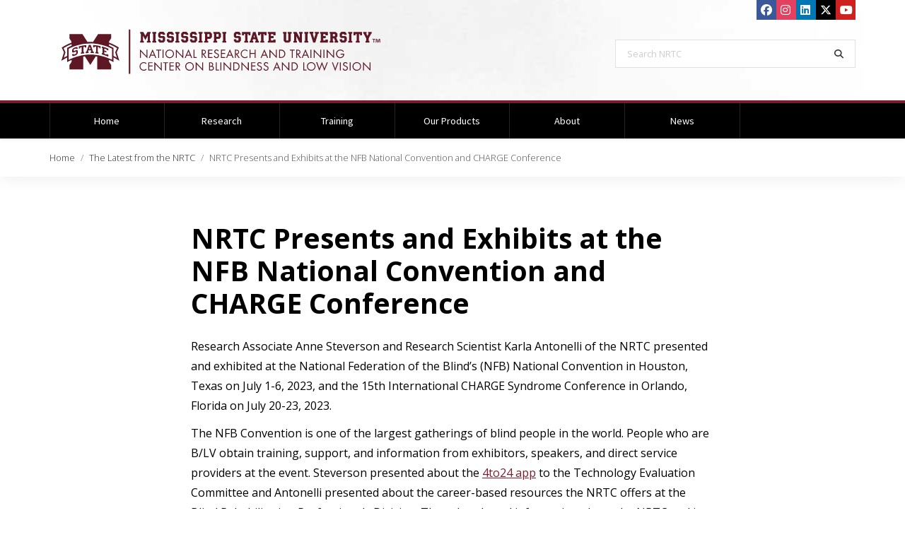

--- FILE ---
content_type: text/html; charset=UTF-8
request_url: https://www.blind.msstate.edu/news/2023/08/nrtc-presents-and-exhibits-nfb-national-convention-and-charge-conference
body_size: 8813
content:
<!doctype html>
<html lang="en" dir="ltr" prefix="og: https://ogp.me/ns#">

  <head>

    <!-- Google Tag Manager -->
    <script>(function(w,d,s,l,i){w[l]=w[l]||[];w[l].push({'gtm.start':
    new Date().getTime(),event:'gtm.js'});var f=d.getElementsByTagName(s)[0],
    j=d.createElement(s),dl=l!='dataLayer'?'&l='+l:'';j.async=true;j.src=
    'https://www.googletagmanager.com/gtm.js?id='+i+dl;f.parentNode.insertBefore(j,f);
    })(window,document,'script','dataLayer','GTM-T4J2MNQR');</script>
    <!-- End Google Tag Manager -->

    <!-- Microsoft Clarity -->
    <script type="text/javascript">
    (function(c,l,a,r,i,t,y){
        c[a]=c[a]||function(){(c[a].q=c[a].q||[]).push(arguments)};
        t=l.createElement(r);t.async=1;t.src="https://www.clarity.ms/tag/"+i;
        y=l.getElementsByTagName(r)[0];y.parentNode.insertBefore(t,y);
    })(window, document, "clarity", "script", "mcl4u50a1z");
    </script>
    <!-- End Microsoft Clarity -->

    
<!-- Global Site Tag (gtag.js) - Google Analytics -->
<script async src="https://www.googletagmanager.com/gtag/js?id=G-VB7M5MFVML"></script>
<script>
  window.dataLayer = window.dataLayer || [];
  function gtag(){dataLayer.push(arguments);}
  gtag('js', new Date());

  gtag('config', 'G-VB7M5MFVML');
  gtag('config', 'G-GL36GFC91M');
    	gtag('config', 'G-57MR5PN1YE', { 'debug_mode':true });
        </script>    
<script>
    var analytics_webdev = 'G-57MR5PN1YE';
</script>

    <meta charset="utf-8" />
<meta name="description" content="Research Associate Anne Steverson and Research Scientist Karla Antonelli of the NRTC presented and exhibited at the..." />
<link rel="canonical" href="https://www.blind.msstate.edu/news/2023/08/nrtc-presents-and-exhibits-nfb-national-convention-and-charge-conference" />
<meta property="og:type" content="article" />
<meta property="og:image" content="https://www.blind.msstate.edu/sites/www.blind.msstate.edu/files/2023-08/usaging%20conference%20%281%29.png" />
<meta property="og:image:url" content="https://www.blind.msstate.edu/sites/www.blind.msstate.edu/files/2023-08/usaging%20conference%20%281%29.png" />
<meta property="og:image:secure_url" content="https://www.blind.msstate.edu/sites/www.blind.msstate.edu/files/2023-08/usaging%20conference%20%281%29.png" />
<meta property="og:image:type" content="image/png" />
<meta property="og:image:alt" content="Graphic with photo of Anne and Karla talking to attendees at the CHARGE Conference" />
<meta property="og:updated_time" content="2023-10-25T20:08:14+00:00" />
<meta property="article:published_time" content="2023-08-01T19:27:29+00:00" />
<meta property="article:modified_time" content="2023-10-25T20:08:14+00:00" />
<meta name="twitter:card" content="summary" />
<meta name="twitter:image" content="https://www.blind.msstate.edu/sites/www.blind.msstate.edu/files/2023-08/usaging%20conference%20%281%29.png" />
<meta name="twitter:image:alt" content="Graphic with photo of Anne and Karla talking to attendees at the CHARGE Conference" />
<meta name="MobileOptimized" content="width" />
<meta name="HandheldFriendly" content="true" />
<meta name="viewport" content="width=device-width, initial-scale=1.0" />
<script>var ct_check_js_val = 'cdcc4c516ae046e15948196872475ae7';var drupal_ac_antibot_cookie_value = '5544bb8fb4b718827391783603f9ab313ffa53a1f6734fb39c4a1ca7a38ed437';var ct_use_cookies = 1;var ct_use_alt_cookies = 0;var ct_capture_buffer = 0;</script>
<link rel="icon" href="/themes/msstatedrupal_v1/favicon.ico" type="image/vnd.microsoft.icon" />


    <title>NRTC Presents at the NFB National Convention and CHARGE Conference</title>

    <meta http-equiv="x-ua-compatible" content="ie=edge">
    <meta name="viewport" content="width=device-width, initial-scale=1, shrink-to-fit=no">
    <meta name="author" content="ITS Web Development Team" />

    <link rel="stylesheet" media="all" href="/sites/www.blind.msstate.edu/files/css/css_2eO130nuF5N1z4XgbLb28OKHik4_jEWURdJBgY4xbLg.css?delta=0&amp;language=en&amp;theme=blind_theme&amp;include=eJwNyFESgCAIBcALWRypgXwaM6CN8OPtaz9XTEe98oGDuk1hOyL3n704qjI1tcQ6b35T5yixI-EkHPgAsWYW6w" />
<link rel="stylesheet" media="all" href="https://fonts.googleapis.com/css?family=Open+Sans:300,300i,400,400i,600,600i,700,700i|Source+Sans+Pro:300,300i,400,400i,700,700i" />
<link rel="stylesheet" media="all" href="https://cdn01.its.msstate.edu/e/font-awesome/6.5.1/css/all.min.css" />
<link rel="stylesheet" media="all" href="https://cdn01.its.msstate.edu/i/msstatehighfive/1.0.4/css/msstatehighfive.min.css?v=1.0.4.23" />
<link rel="stylesheet" media="all" href="//fonts.googleapis.com/css2?family=Bebas+Neue&amp;family=Shadows+Into+Light&amp;display=swap" />
<link rel="stylesheet" media="all" href="//cdn01.its.msstate.edu/e/fancybox/3.4.2/jquery.fancybox.min.css" />
<link rel="stylesheet" media="all" href="/sites/www.blind.msstate.edu/files/css/css_aDwoe2NYfOgDcfUKn_9piKxZZLOHkPBal9joVSCw99g.css?delta=6&amp;language=en&amp;theme=blind_theme&amp;include=eJwNyFESgCAIBcALWRypgXwaM6CN8OPtaz9XTEe98oGDuk1hOyL3n704qjI1tcQ6b35T5yixI-EkHPgAsWYW6w" />

    <script src="//cdn01.its.msstate.edu/e/scrollreveal/4.0.5/scrollreveal.min.js"></script>


  </head>

  <body class="path--node-643 path-alias--news-2023-08-nrtc-presents-and-exhibits-nfb-national-convention-and-charge-conference path-uri--news-2023-08-nrtc-presents-and-exhibits-nfb-national-convention-and-charge-conference msstatedrupal msstatedrupal-child-theme path--node page-node-type--article">

    <!-- Google Tag Manager (noscript) -->
    <noscript><iframe src="https://www.googletagmanager.com/ns.html?id=GTM-T4J2MNQR"
    height="0" width="0" style="display:none;visibility:hidden"></iframe></noscript>
    <!-- End Google Tag Manager (noscript) -->

    <nav id="skipnav-nav" class="skipnav-nav" aria-label="Accessibility navigation to page and main menu">
      <a href="#page" class="skipnav-link">Skip to main content</a>
      <a href="#main-menu" class="skipnav-link">Skip to main menu</a>
    </nav>

    
      <div class="dialog-off-canvas-main-canvas" data-off-canvas-main-canvas>
    
<!--[if IE]>
<div class="alert alert-warning browsehappy" role="alert">
	You are using an <strong>outdated</strong> browser. Please <a href="https://browsehappy.com/">upgrade your browser</a> to improve your experience.
</div>
<![endif]-->

<nav id="mobile-menu" class="mobile-menu fixed-top navbar d-block d-md-none" aria-label="Mobile Navigation">
	
	<div id="mobile-menu-btn-container" class="btn-container">
		<a class="btn btn-black btn-search" href="/search/">
			<span class="fas fa-search"></span><span class="sr-only">Search</span>
		</a>
		<a class="btn btn-black btn-mystate" href="https://my.msstate.edu">myState</a>
		<button class="hamburger hamburger--spin float-right" type="button" data-target="#mobile-menu-navbar-container" aria-controls="mobile-menu-navbar-container" aria-expanded="false" aria-label="Toggle mobile navigation">
			<span class="hamburger-box">
				<span class="sr-only">Menu</span>
				<span class="hamburger-inner"></span>
			</span>
		</button>
	</div>

	<div id="mobile-menu-navbar-container" class="menu-container">

					  	      
  

  
      

      
              <ul class="menu--mobile-main navbar-nav">
      
        

          
          
            
            <li class="nav-item menu-depth-1">
            
                        
            
                        <a href="/"  id="menu-mobile-main--home" class="nav-link">
              Home             </a>

                        
            </li>


          
          


        

          
          
            
            <li class="nav-item dropdown menu-depth-1">
            
                        
                                      
                        <a href="/research"  id="menu-mobile-main--research" class="nav-link dropdown-toggle" data-toggle="dropdown" aria-haspopup="true" aria-expanded="false">
              Research             </a>

                                        

  
      

      
              <div class="dropdown-menu" aria-labelledby="menu-mobile-main--research">
      
        

          
          
            
                        <a href="/research/current" class="dropdown-item" data-drupal-link-system-path="node/41">Current Research Activities</a>

          


        

          
          
            
                        <a href="/research/upcoming" class="dropdown-item" data-drupal-link-system-path="node/836">2025-2030 Research Activities</a>

          


        

          
          
            
                        <a href="/research/article-summaries" class="dropdown-item" data-drupal-link-system-path="research/article-summaries">Article Summaries</a>

          


        

          
          
            
                        <a href="/research/completed" class="dropdown-item" data-drupal-link-system-path="node/42">Completed Research Activities</a>

          


        

          
          
            
                        <a href="/research/publications" class="dropdown-item" data-drupal-link-system-path="node/215">Publications</a>

          


        

          
          
            
                        <a href="/participant-registry" class="dropdown-item" data-drupal-link-system-path="node/311">Participate In Our Research</a>

          


        

          
          
            
                        <a href="/research/history" class="dropdown-item" data-drupal-link-system-path="node/313">Research History</a>

          


        
              </div>
      

      


            
            </li>


          
          


        

          
          
            
            <li class="nav-item dropdown menu-depth-1">
            
                        
                                      
                        <a href="/training"  id="menu-mobile-main--training" class="nav-link dropdown-toggle" data-toggle="dropdown" aria-haspopup="true" aria-expanded="false">
              Training             </a>

                                        

  
      

      
              <div class="dropdown-menu" aria-labelledby="menu-mobile-main--training">
      
        

          
          
            
                        <a href="/training/training-activities" class="dropdown-item" data-drupal-link-system-path="node/229">Training Activities</a>

          


        

          
          
            
                        <a href="https://www.ntac.blind.msstate.edu/" class="dropdown-item">National Technical Assistance Center</a>

          


        

          
          
            
                        <a href="https://www.ntac.blind.msstate.edu/courses" class="dropdown-item">Continuing Education Credits</a>

          


        

          
          
            
                        <a href="/training/blindness-experience-training" class="dropdown-item" data-drupal-link-system-path="node/689">Blindness Experience Training</a>

          


        

          
          
            
                        <a href="/training/vision-specialist-program" class="dropdown-item" data-drupal-link-system-path="node/231">Vision Specialist Program</a>

          


        

          
          
            
                        <a href="/training/state-of-the-science" class="dropdown-item" data-drupal-link-system-path="node/228">State of the Science Conference</a>

          


        
              </div>
      

      


            
            </li>


          
          


        

          
          
            
            <li class="nav-item dropdown menu-depth-1">
            
                        
                                      
                        <a href="/our-products"  id="menu-mobile-main--our-products" class="nav-link dropdown-toggle" data-toggle="dropdown" aria-haspopup="true" aria-expanded="false">
              Our Products             </a>

                                        

  
      

      
              <div class="dropdown-menu" aria-labelledby="menu-mobile-main--our-products">
      
        

          
          
            
                        <a href="/our-products/braille-resources" class="dropdown-item" data-drupal-link-system-path="node/633">Braille Resources</a>

          


        

          
          
            
                        <a href="/our-products/employment-resources" class="dropdown-item" data-drupal-link-system-path="node/255">Employment Resources</a>

          


        

          
          
            
                        <a href="/our-products/resources-for-businesses" class="dropdown-item" data-drupal-link-system-path="node/584">Resources for Businesses</a>

          


        

          
          
            
                        <a href="/our-products/professional-resources" class="dropdown-item" data-drupal-link-system-path="node/256">Resources for Professionals</a>

          


        

          
          
            
                        <a href="/our-products/transportation-resources" class="dropdown-item" data-drupal-link-system-path="node/257">Transportation Resources</a>

          


        

          
          
            
                        <a href="/our-products/business-enterprise-program" class="dropdown-item" data-drupal-link-system-path="node/258">Business Enterprise Program</a>

          


        

          
          
            
                        <a href="/our-products/deaf-blindness-resources" class="dropdown-item" data-drupal-link-system-path="node/259">Deafblindness Resources</a>

          


        

          
          
            
                        <a href="/our-products/transition-resources" class="dropdown-item" data-drupal-link-system-path="node/260">Transition Resources</a>

          


        

          
          
            
                        <a href="/our-products/career-advantage-vips" title="Are you blind or have low vision? Are you making the transition from high school, college, or another training program into the workforce? Or are you an adult seeking to find or change employment? If so, this self-guided program was designed for you!" class="dropdown-item" data-drupal-link-system-path="node/261">Career Advantage for V.I.P.s</a>

          


        

          
          
            
                        <a href="/our-products/vocational-rehabilitation-agency-structure" class="dropdown-item" data-drupal-link-system-path="node/262">Separate vs. Combined Agencies</a>

          


        

          
          
            
                        <a href="/our-products/accessibility-resources" class="dropdown-item" data-drupal-link-system-path="node/263">Accessibility Resources</a>

          


        

          
          
            
                        <a href="/our-products/data-corner" class="dropdown-item" data-drupal-link-system-path="node/312">Data Corner</a>

          


        

          
          
            
                        <a href="/basicsofblindness" class="dropdown-item" data-drupal-link-system-path="node/723">Basics of Blindness and Low Vision</a>

          


        

          
          
            
                        <a href="/our-products/iat" class="dropdown-item" data-drupal-link-system-path="node/685">Implicit Association Test (IAT-BVI)</a>

          


        
              </div>
      

      


            
            </li>


          
          


        

          
          
            
            <li class="nav-item dropdown menu-depth-1">
            
                        
                                      
                        <a href="/about"  id="menu-mobile-main--about" class="nav-link dropdown-toggle" data-toggle="dropdown" aria-haspopup="true" aria-expanded="false">
              About             </a>

                                        

  
      

      
              <div class="dropdown-menu" aria-labelledby="menu-mobile-main--about">
      
        

          
          
            
                        <a href="/directory" class="dropdown-item" data-drupal-link-system-path="directory">Faculty &amp; Staff</a>

          


        

          
          
            
                        <a href="/about/employment" class="dropdown-item" data-drupal-link-system-path="node/264">Employment Opportunities</a>

          


        

          
          
            
                        <a href="/contact" class="dropdown-item" data-drupal-link-system-path="node/265">Contact Us</a>

          


        

          
          
            
                        <a href="/about/partners" class="dropdown-item" data-drupal-link-system-path="node/266">Partners</a>

          


        
              </div>
      

      


            
            </li>


          
          


        

          
          
            
            <li class="nav-item dropdown menu-depth-1">
            
                        
                                      
                        <a href="/news"  id="menu-mobile-main--news" class="nav-link dropdown-toggle" data-toggle="dropdown" aria-haspopup="true" aria-expanded="false">
              News             </a>

                                        

  
      

      
              <div class="dropdown-menu" aria-labelledby="menu-mobile-main--news">
      
        

          
          
            
                        <a href="/news" class="dropdown-item" data-drupal-link-system-path="node/368">The Latest from the NRTC</a>

          


        

          
          
            
                        <a href="/news/newsletters/winter-2026-quarterly-connections-news-nrtc" title="Summer 2024 NRTC Newsletter" class="dropdown-item" data-drupal-link-system-path="node/843">Current Newsletter</a>

          


        

          
          
            
                        <a href="/news/newsletters" class="dropdown-item" data-drupal-link-system-path="news/newsletters">Newsletter Archive</a>

          


        

          
          
            
                        <a href="/news/archive" class="dropdown-item" data-drupal-link-system-path="news/archive">News Archive</a>

          


        
              </div>
      

      


            
            </li>


          
          


        
              </ul>
      

      




  

		
	</div>
	
</nav>
<!-- /#mobile-menu -->




<header id="msu-header" class="clearfix msu-header msu-header-white" aria-label="Primary header for The National Research and Training Center on Blindness and Low Vision">
<div class="container-fluid clearfix">
	<div class="row">
		
		<div class="col-md align-self-center logo-container">
			<a id="logo" href="/" title="The National Research and Training Center on Blindness and Low Vision | Home">
				<img src="//cdn01.its.msstate.edu/i/logos/blind/HORIZONTAL_WEB_maroon.svg" alt="Logo for The National Research and Training Center on Blindness and Low Vision" title="The National Research and Training Center on Blindness and Low Vision" />
			</a>
		</div>
		
		<div class="col-md d-none d-md-block">

			<div class="row secondary align-items-start justify-content-end no-gutters">

				
				
									<div class="col">
<div id="social-header" class="social-header social-icon-container" role="navigation" aria-label="Social Media Header Links">
	<ul class="nav nav-social justify-content-end">
		
<li class="nav-item">
	<a class="nav-link social-icon facebook" href="https://www.facebook.com/theNRTC/" title="Find The National Research and Training Center on Blindness and Low Vision on Facebook">
		<span class="sr-only">Find The National Research and Training Center on Blindness and Low Vision on Facebook</span>
		<span class="fab fa-facebook"></span>
	</a>
</li>
<li class="nav-item">
	<a class="nav-link social-icon instagram" href="https://www.instagram.com/nrtc_blv/" title="Find The National Research and Training Center on Blindness and Low Vision on Instagram">
		<span class="sr-only">Find The National Research and Training Center on Blindness and Low Vision on Instagram</span>
		<span class="fab fa-instagram"></span>
	</a>
</li>
<li class="nav-item">
	<a class="nav-link social-icon linkedin" href="https://www.linkedin.com/company/nrtc-blindness-lowvision/" title="Find The National Research and Training Center on Blindness and Low Vision on LinkedIn">
		<span class="sr-only">Find The National Research and Training Center on Blindness and Low Vision on LinkedIn</span>
		<span class="fab fa-linkedin"></span>
	</a>
</li>
<li class="nav-item">
	<a class="nav-link social-icon x-twitter" href="https://twitter.com/MSU_NRTC" title="Find The National Research and Training Center on Blindness and Low Vision on X Twitter">
		<span class="sr-only">Find The National Research and Training Center on Blindness and Low Vision on X Twitter</span>
		<span class="fab fa-x-twitter"></span>
	</a>
</li>
<li class="nav-item">
	<a class="nav-link social-icon youtube" href="https://www.youtube.com/channel/UC0-KPtZieU1ymDmzVjo2Gdg" title="Find The National Research and Training Center on Blindness and Low Vision on YouTube">
		<span class="sr-only">Find The National Research and Training Center on Blindness and Low Vision on YouTube</span>
		<span class="fab fa-youtube"></span>
	</a>
</li>
	</ul>
</div>
<!-- /#social-header -->
</div>
				
			</div>

			<div class="row search justify-content-end">
				<div class="col-md-10 col-lg-8">
					<form class="search-form d-flex" role="search" action="/search/" method="get" aria-label="Search NRTC">
						<label for="search-terms" class="sr-only">Search NRTC</label>
						<input class="form-control form-control-lg" id="search-terms" name="terms" placeholder="Search NRTC" type="text">
						<button class="form-control form-control-lg" title="Search" aria-label="Search" type="submit">
							<span class="fas fa-search"></span><span class="sr-only">Search</span>
						</button>
					</form>
				</div>
			</div>

		</div>

	</div>
</div>
</header>
<!-- /#msu-header -->


<nav id="main-menu" class="main-menu navbar navbar-expand-md d-none d-md-block color-black" aria-label="Primary Desktop Navigation">
<div class="container-fluid clearfix">
	<div id="main-menu-container" class="menu-container bootstrap-dropdown-hover"> 
		
		  	      
  

  
      

      
              <ul class="menu--main navbar-nav">
      
        

          
          
            
            <li class="nav-item menu-depth-1">
            
                        
            
                        <a href="/"  id="menu-main--home" class="nav-link">
              Home             </a>

                        
            </li>


          
          


        

          
          
            
            <li class="nav-item dropdown menu-depth-1">
            
                        
                                      
                        <a href="/research"  id="menu-main--research" class="nav-link dropdown-toggle" data-toggle="dropdown" aria-haspopup="true" aria-expanded="false">
              Research             </a>

                                        

  
      

      
              <div class="dropdown-menu" aria-labelledby="menu-main--research">
      
        

          
          
            
                        <a href="/research/current" class="dropdown-item" data-drupal-link-system-path="node/41">Current Research Activities</a>

          


        

          
          
            
                        <a href="/research/upcoming" class="dropdown-item" data-drupal-link-system-path="node/836">2025-2030 Research Activities</a>

          


        

          
          
            
                        <a href="/research/article-summaries" class="dropdown-item" data-drupal-link-system-path="research/article-summaries">Article Summaries</a>

          


        

          
          
            
                        <a href="/research/completed" class="dropdown-item" data-drupal-link-system-path="node/42">Completed Research Activities</a>

          


        

          
          
            
                        <a href="/research/publications" class="dropdown-item" data-drupal-link-system-path="node/215">Publications</a>

          


        

          
          
            
                        <a href="/participant-registry" class="dropdown-item" data-drupal-link-system-path="node/311">Participate In Our Research</a>

          


        

          
          
            
                        <a href="/research/history" class="dropdown-item" data-drupal-link-system-path="node/313">Research History</a>

          


        
              </div>
      

      


            
            </li>


          
          


        

          
          
            
            <li class="nav-item dropdown menu-depth-1">
            
                        
                                      
                        <a href="/training"  id="menu-main--training" class="nav-link dropdown-toggle" data-toggle="dropdown" aria-haspopup="true" aria-expanded="false">
              Training             </a>

                                        

  
      

      
              <div class="dropdown-menu" aria-labelledby="menu-main--training">
      
        

          
          
            
                        <a href="/training/training-activities" class="dropdown-item" data-drupal-link-system-path="node/229">Training Activities</a>

          


        

          
          
            
                        <a href="https://www.ntac.blind.msstate.edu/" class="dropdown-item">National Technical Assistance Center</a>

          


        

          
          
            
                        <a href="https://www.ntac.blind.msstate.edu/courses" class="dropdown-item">Continuing Education Credits</a>

          


        

          
          
            
                        <a href="/training/blindness-experience-training" class="dropdown-item" data-drupal-link-system-path="node/689">Blindness Experience Training</a>

          


        

          
          
            
                        <a href="/training/vision-specialist-program" class="dropdown-item" data-drupal-link-system-path="node/231">Vision Specialist Program</a>

          


        

          
          
            
                        <a href="/training/state-of-the-science" class="dropdown-item" data-drupal-link-system-path="node/228">State of the Science Conference</a>

          


        
              </div>
      

      


            
            </li>


          
          


        

          
          
            
            <li class="nav-item dropdown menu-depth-1">
            
                        
                                      
                        <a href="/our-products"  id="menu-main--our-products" class="nav-link dropdown-toggle" data-toggle="dropdown" aria-haspopup="true" aria-expanded="false">
              Our Products             </a>

                                        

  
      

      
              <div class="dropdown-menu" aria-labelledby="menu-main--our-products">
      
        

          
          
            
                        <a href="/our-products/braille-resources" class="dropdown-item" data-drupal-link-system-path="node/633">Braille Resources</a>

          


        

          
          
            
                        <a href="/our-products/employment-resources" class="dropdown-item" data-drupal-link-system-path="node/255">Employment Resources</a>

          


        

          
          
            
                        <a href="/our-products/resources-for-businesses" class="dropdown-item" data-drupal-link-system-path="node/584">Resources for Businesses</a>

          


        

          
          
            
                        <a href="/our-products/professional-resources" class="dropdown-item" data-drupal-link-system-path="node/256">Resources for Professionals</a>

          


        

          
          
            
                        <a href="/our-products/transportation-resources" class="dropdown-item" data-drupal-link-system-path="node/257">Transportation Resources</a>

          


        

          
          
            
                        <a href="/our-products/business-enterprise-program" class="dropdown-item" data-drupal-link-system-path="node/258">Business Enterprise Program</a>

          


        

          
          
            
                        <a href="/our-products/deaf-blindness-resources" class="dropdown-item" data-drupal-link-system-path="node/259">Deafblindness Resources</a>

          


        

          
          
            
                        <a href="/our-products/transition-resources" class="dropdown-item" data-drupal-link-system-path="node/260">Transition Resources</a>

          


        

          
          
            
                        <a href="/our-products/career-advantage-vips" title="Are you blind or have low vision? Are you making the transition from high school, college, or another training program into the workforce? Or are you an adult seeking to find or change employment? If so, this self-guided program was designed for you!" class="dropdown-item" data-drupal-link-system-path="node/261">Career Advantage for V.I.P.s</a>

          


        

          
          
            
                        <a href="/our-products/vocational-rehabilitation-agency-structure" class="dropdown-item" data-drupal-link-system-path="node/262">Separate vs. Combined Agencies</a>

          


        

          
          
            
                        <a href="/our-products/accessibility-resources" class="dropdown-item" data-drupal-link-system-path="node/263">Accessibility Resources</a>

          


        

          
          
            
                        <a href="/our-products/data-corner" class="dropdown-item" data-drupal-link-system-path="node/312">Data Corner</a>

          


        

          
          
            
                        <a href="/basicsofblindness" class="dropdown-item" data-drupal-link-system-path="node/723">Basics of Blindness and Low Vision</a>

          


        

          
          
            
                        <a href="/our-products/iat" class="dropdown-item" data-drupal-link-system-path="node/685">Implicit Association Test (IAT-BVI)</a>

          


        
              </div>
      

      


            
            </li>


          
          


        

          
          
            
            <li class="nav-item dropdown menu-depth-1">
            
                        
                                      
                        <a href="/about"  id="menu-main--about" class="nav-link dropdown-toggle" data-toggle="dropdown" aria-haspopup="true" aria-expanded="false">
              About             </a>

                                        

  
      

      
              <div class="dropdown-menu" aria-labelledby="menu-main--about">
      
        

          
          
            
                        <a href="/directory" class="dropdown-item" data-drupal-link-system-path="directory">Faculty &amp; Staff</a>

          


        

          
          
            
                        <a href="/about/employment" class="dropdown-item" data-drupal-link-system-path="node/264">Employment Opportunities</a>

          


        

          
          
            
                        <a href="/contact" class="dropdown-item" data-drupal-link-system-path="node/265">Contact Us</a>

          


        

          
          
            
                        <a href="/about/partners" class="dropdown-item" data-drupal-link-system-path="node/266">Partners</a>

          


        
              </div>
      

      


            
            </li>


          
          


        

          
          
            
            <li class="nav-item dropdown menu-depth-1">
            
                        
                                      
                        <a href="/news"  id="menu-main--news" class="nav-link dropdown-toggle" data-toggle="dropdown" aria-haspopup="true" aria-expanded="false">
              News             </a>

                                        

  
      

      
              <div class="dropdown-menu" aria-labelledby="menu-main--news">
      
        

          
          
            
                        <a href="/news" class="dropdown-item" data-drupal-link-system-path="node/368">The Latest from the NRTC</a>

          


        

          
          
            
                        <a href="/news/newsletters/winter-2026-quarterly-connections-news-nrtc" title="Summer 2024 NRTC Newsletter" class="dropdown-item" data-drupal-link-system-path="node/843">Current Newsletter</a>

          


        

          
          
            
                        <a href="/news/newsletters" class="dropdown-item" data-drupal-link-system-path="news/newsletters">Newsletter Archive</a>

          


        

          
          
            
                        <a href="/news/archive" class="dropdown-item" data-drupal-link-system-path="news/archive">News Archive</a>

          


        
              </div>
      

      


            
            </li>


          
          


        
              </ul>
      

      




  


	</div>		
</div>
</nav>



      
             	
                          
      <nav id="main-breadcrumb" class="main-breadcrumb shadow-sm" aria-label="Breadcrumb">
  <div class="container-fluid">
    <div class="row">
      <div class="col">

        <ol class="breadcrumb">
        
                      <li class="breadcrumb-item">
          
                          <a href="/">Home</a>
                        
          </li>

        
                      <li class="breadcrumb-item">
          
                          <a href="/news">The Latest from the NRTC</a>
                        
          </li>

        
                      <li class="breadcrumb-item active" aria-current="page">
          
                          NRTC Presents and Exhibits at the NFB National Convention and CHARGE Conference
                        
          </li>

                </ol>

      </div>
    </div>
  </div>
</nav>

  



<div id="page" class="page page-detail " role="main">
  <div class="container-fluid">
  
    
    
    <div id="main-content-container" class="row justify-content-center main-content-container">

      
      <div id="main-content" class="main-content col-sm-10 col-md-9 col-lg-8 col-xl-8">

                                                  
                                  <div class="region region-page-title">
      
  <h1 class="page-title">
<span>NRTC Presents and Exhibits at the NFB National Convention and CHARGE Conference</span>
</h1>



  </div>

                  
        

            <div class="region region-highlighted">
    <div data-drupal-messages-fallback class="hidden"></div>

  </div>

          

            <div class="region region-content">
    
                          
    <div id="block-blind-theme-content" class="block block-system block-system-main-block">
    
        
    <article data-history-node-id="643" class="node node--article node--view-mode-full">

  
    

  
  <div class="node__content">
    
  
  
            <div class="field field--name-body field--type-text-with-summary field--label-hidden field__item"><p style="margin-bottom: 11px;">Research Associate Anne Steverson and Research Scientist Karla Antonelli of the NRTC presented and exhibited at the National Federation of the Blind’s (NFB) National Convention in Houston, Texas on July 1-6, 2023, and the 15th International CHARGE Syndrome Conference in Orlando, Florida on July 20-23, 2023.</p>
<p>The NFB Convention is one of the largest gatherings of blind people in the world. People who are B/LV obtain training, support, and information from exhibitors, speakers, and direct service providers at the event. Steverson presented about the <a href="https://www.ntac.blind.msstate.edu/consumers/4-24-app">4to24 app</a> to the Technology Evaluation Committee and Antonelli presented about the career-based resources the NRTC offers at the Blind Rehabilitation Professionals Division. They also shared information about the NRTC and its resources with attendees who stopped by the booth.</p>
<div class="align-center">
  
    <img loading="lazy" src="/sites/www.blind.msstate.edu/files/2023-08/MicrosoftTeams-image%20%288%29%20%281%29_1.png" width="758" height="569" alt="Karla talking to a visitor at the NRTC booth">


</div>
<p>The CHARGE Conference is one of the largest gatherings in the world for families and individuals with CHARGE Syndrome, a genetic syndrome that can cause birth defects including vision and hearing loss. Families attend the conference to learn more from professionals and experts on the latest research and assistive technology developments for the condition. Antonelli and Steverson provided a presentation about the 4to24 app to professionals, presented a poster session, and talked to parents and other attendees at the NRTC booth.</p>
<div class="align-center">
  
    <img loading="lazy" src="/sites/www.blind.msstate.edu/files/2023-08/DSC_0487_1.JPG" width="740" height="490" alt="Anne and Karla talking with an attendee at the CHARGE conference">


</div>
<p>At the CHARGE Conference, both members of the NRTC also did a 15-minute presentation about the overview of the app, two poster sessions, and exhibited a booth to professionals and families interested in learning more about the center.</p>
<p>The NRTC focuses on employment outcomes of persons with blindness or low vision, technical assistance, and resources for professionals and people with B/LV interested in employment. To learn more, visit the <a href="https://www.blind.msstate.edu/">NRTC on BLV website</a> and the <a href="https://www.ntac.blind.msstate.edu/">NTAC-BLV website.</a></p>
<div id="awebChromeHelper">&nbsp;</div>
</div>
      

  <script type='text/javascript' src='https://platform-api.sharethis.com/js/sharethis.js#property=689615a20faa3a7358f6b38a&product=sop' async='async'></script>
  <!-- ShareThis BEGIN --><div class="sharethis-inline-share-buttons sr-ignore text-left mt-5"></div><!-- ShareThis END -->

  </div>

</article>

  </div>
  

  </div>


        
        
        
        

      </div>

      
    </div>

    
  </div>
</div>


<section id="logos-footer" class="logos-footer py-5 bg-gray-100" aria-label="Additional Logo Area">
    <div class="container-fluid default-width">
        <div class="row justify-content-center">
            <div class="col">
                <p class="text-center text-gray-700 font-size-80">
                    The content, development, and maintenance of this website are supported in part by grants from the National Institute on Disability, Independent Living, and Rehabilitation Research (NIDILRR), current grant number 90RTEM0007. NIDILRR is a center within the Administration for Community Living (ACL), Department of Health and Human Services (HHS). The contents of this website do not necessarily represent the policy of NIDILRR, ACL, or HHS and you should not assume endorsement by the Federal Government.
                </p>
            </div>
        </div>
    </div>
</section>  

	
<div id="social-footer" class="social-footer social-icon-container social-maroon d-block d-md-none" role="navigation" aria-label="Social Media Footer Links">
<div class="container-fluid clearfix">

	<div class="row">
		<div class="col">
			<ul class="nav nav-social justify-content-center">
				
<li class="nav-item">
	<a class="nav-link social-icon facebook" href="https://www.facebook.com/theNRTC/" title="Find The National Research and Training Center on Blindness and Low Vision on Facebook">
		<span class="sr-only">Find The National Research and Training Center on Blindness and Low Vision on Facebook</span>
		<span class="fab fa-facebook"></span>
	</a>
</li>
<li class="nav-item">
	<a class="nav-link social-icon instagram" href="https://www.instagram.com/nrtc_blv/" title="Find The National Research and Training Center on Blindness and Low Vision on Instagram">
		<span class="sr-only">Find The National Research and Training Center on Blindness and Low Vision on Instagram</span>
		<span class="fab fa-instagram"></span>
	</a>
</li>
<li class="nav-item">
	<a class="nav-link social-icon linkedin" href="https://www.linkedin.com/company/nrtc-blindness-lowvision/" title="Find The National Research and Training Center on Blindness and Low Vision on LinkedIn">
		<span class="sr-only">Find The National Research and Training Center on Blindness and Low Vision on LinkedIn</span>
		<span class="fab fa-linkedin"></span>
	</a>
</li>
<li class="nav-item">
	<a class="nav-link social-icon x-twitter" href="https://twitter.com/MSU_NRTC" title="Find The National Research and Training Center on Blindness and Low Vision on X Twitter">
		<span class="sr-only">Find The National Research and Training Center on Blindness and Low Vision on X Twitter</span>
		<span class="fab fa-x-twitter"></span>
	</a>
</li>
<li class="nav-item">
	<a class="nav-link social-icon youtube" href="https://www.youtube.com/channel/UC0-KPtZieU1ymDmzVjo2Gdg" title="Find The National Research and Training Center on Blindness and Low Vision on YouTube">
		<span class="sr-only">Find The National Research and Training Center on Blindness and Low Vision on YouTube</span>
		<span class="fab fa-youtube"></span>
	</a>
</li>
			</ul>	
		</div>
	</div>

</div>
</div>
<!-- /#social-footer -->


<footer id="msu-footer" class="msu-footer" aria-label="Primary footer for The National Research and Training Center on Blindness and Low Vision">
<div class="container-fluid clearfix">

	<div class="row justify-content-center">
		<div class="col-sm-8 col-md-6 col-lg-5 col-xl-4 address">
					

<address class="card" aria-label="Address and Contact for National Research and Training Center on Blindness and Low Vision (NRTC)">
	
	<div class="card-body">
	<div class="row no-gutters">
		<div class="col-4 col-md-3">

			<a class="logo" href="https://www.msstate.edu/"><img src="//cdn01.its.msstate.edu/i/logos/msstate/SQUARE_WEB_white.svg" alt="Mississippi State University M mark" title="Mississippi State University" /></a>

		</div>
		<div class="col">

							<div class="to-line">
					<strong>National Research and Training Center on Blindness and Low Vision (NRTC)</strong>
				</div>
			
			 
				<div class="address-line">
											205 Morgan Avenue<br />
											PO Drawer 6189<br />
									</div>
			
			 
				<div class="city-line">
					Mississippi State, MS 39762
				</div>
					</div>
	</div>
	</div>

		
		<div class="nav nav-contact-method flex-column">

		 
		<a class="nav-item card-body" href="mailto:nrtc@colled.msstate.edu" title="nrtc@colled.msstate.edu">
			<div class="row no-gutters"> 
				<div class="col-4 col-md-3">
					<div class="icon">
						<span class="fas fa-envelope"><span class="sr-only">Email nrtc@colled.msstate.edu</span></span>
					</div>
				</div>
				<div class="col text-truncate">
					nrtc@colled.msstate.edu
				</div>
			</div>
		</a>
		
				<a class="nav-item card-body" href="tel:(662) 325-2001">
			<div class="row no-gutters"> 
				<div class="col-4 col-md-3">
					<div class="icon">
						<span class="fas fa-phone"><span class="sr-only">Call (662) 325-2001</span></span>
					</div>
				</div>
				<div class="col">
					(662) 325-2001
				</div>
			</div>
		</a>
		 

		
	</div>
	
</address>
		</div>
		<div class="col col-sm-9 col-md-8 col-lg">
			<div class="row align-items-center">
				<div class="col-xl-8 links text-center text-lg-left">
					<div data-include-common="footer.links.html"></div>
				</div>
				<div class="col-xl-4 logo-footer">
					  <a href="https://www.blind.msstate.edu">    <img src="/sites/www.blind.msstate.edu/files/2020-04/nrtc_white.png" alt="Logo for NRTC" title="NRTC" />
  </a>				</div>
			</div>
			<div class="row disclosure">
				<div class="col col-md-12 col-lg-10">
					<div data-include-common="legal.html"></div>
					<div data-include-common="eeo.html"></div>
					<div data-include-common="copyright.html"></div>
					<div data-include-common="servicedesk.html"></div>
				</div>
			</div>
		</div>
	</div>
	
</div>
</footer>
<!-- /#msu-footer -->

  </div>

    

    <script type="application/json" data-drupal-selector="drupal-settings-json">{"path":{"baseUrl":"\/","pathPrefix":"","currentPath":"node\/643","currentPathIsAdmin":false,"isFront":false,"currentLanguage":"en"},"pluralDelimiter":"\u0003","suppressDeprecationErrors":true,"user":{"uid":0,"permissionsHash":"dc655a95f10ece889e223bf86a42eb4057f5f4ec132f33998bf7ffe2b9b31892"}}</script>
<script src="https://cdn01.its.msstate.edu/i/emergency/1.6/hazard.js"></script>
<script src="https://cdn01.its.msstate.edu/e/jquery/3.5.1/jquery-3.5.1.min.js"></script>
<script src="/sites/www.blind.msstate.edu/files/js/js_TmlMaWBYrOEa4sHRReovtO4lMZOsPOKUac4edLysuAU.js?scope=footer&amp;delta=2&amp;language=en&amp;theme=blind_theme&amp;include=eJxlyUEOgCAMBMAPSXiSaUuDxJUSXA7-Xu9eZxStl52HX54rQgXp5vNh3QwunYIzy1Bj0mAqTjfG_OVYimabxfRc5hqCFzBqIqw"></script>
<script src="https://cdn01.its.msstate.edu/e/popper/1.16.1/popper.min.js"></script>
<script src="https://cdn01.its.msstate.edu/e/bootstrap/4.6.0/js/bootstrap.min.js"></script>
<script src="https://cdn01.its.msstate.edu/e/jquery.lazy/1.7.10/jquery.lazy.min.js"></script>
<script src="https://cdn01.its.msstate.edu/i/msstatehighfive/1.0.4/js/msstatehighfive.min.js?v=1.0.4.23"></script>
<script src="https://cdn01.its.msstate.edu/i/msstatehighfive/1.0.4/js/msstatehighfive.analytics-events.min.js?v=1.0.4.23"></script>
<script src="https://cdn01.its.msstate.edu/i/msstatehighfive/1.0.4/js/msstatehighfive.directory.min.js?v=1.0.4.23"></script>
<script src="//cdn01.its.msstate.edu/e/iframe-resizer/3.6.1/iframeResizer.min.js"></script>
<script src="//cdn01.its.msstate.edu/e/fancybox/3.4.2/jquery.fancybox.min.js"></script>
<script src="/sites/www.blind.msstate.edu/files/js/js_5UsKokslm6Qr_RFNonx-8aXEri4S0mFkGzZkaWHX57E.js?scope=footer&amp;delta=11&amp;language=en&amp;theme=blind_theme&amp;include=eJxlyUEOgCAMBMAPSXiSaUuDxJUSXA7-Xu9eZxStl52HX54rQgXp5vNh3QwunYIzy1Bj0mAqTjfG_OVYimabxfRc5hqCFzBqIqw"></script>
<script src="https://moderate.cleantalk.org/ct-bot-detector-wrapper.js"></script>
<script src="/sites/www.blind.msstate.edu/files/js/js_I-QkMUT5CKTCpQEhuSpXCwZbuEPGG9QBsahmq4xIWyc.js?scope=footer&amp;delta=13&amp;language=en&amp;theme=blind_theme&amp;include=eJxlyUEOgCAMBMAPSXiSaUuDxJUSXA7-Xu9eZxStl52HX54rQgXp5vNh3QwunYIzy1Bj0mAqTjfG_OVYimabxfRc5hqCFzBqIqw"></script>


  </body>

</html>


--- FILE ---
content_type: text/css; charset=UTF-8
request_url: https://www.blind.msstate.edu/sites/www.blind.msstate.edu/files/css/css_aDwoe2NYfOgDcfUKn_9piKxZZLOHkPBal9joVSCw99g.css?delta=6&language=en&theme=blind_theme&include=eJwNyFESgCAIBcALWRypgXwaM6CN8OPtaz9XTEe98oGDuk1hOyL3n704qjI1tcQ6b35T5yixI-EkHPgAsWYW6w
body_size: 8126
content:
/* @license GPL-2.0-or-later https://www.drupal.org/licensing/faq */
html.sr .hero .row-wrapper > .container-fluid:not(.sr-ignore),html.sr .hero img:not(.sr-ignore),html.sr .hero .card:not(.sr-ignore){visibility:hidden;}html.sr .hero .sr-ignore .row-wrapper > .container-fluid,html.sr .hero .sr-ignore img,html.sr .hero .sr-ignore .card{visibility:visible;}html.sr .page section.row-wrapper > .container-fluid:not(.sr-ignore),html.sr .page img:not(.sr-ignore),html.sr .page .card:not(.sr-ignore),html.sr .page .views-exposed-form:not(.sr-ignore){visibility:hidden;}html.sr .page .sr-ignore section.row-wrapper > .container-fluid,html.sr .page .sr-ignore img,html.sr .page .sr-ignore .card{visibility:visible;}.hide-fa-external .fas.fa-external-link-alt{display:none;}.overflow-x-hidden{overflow-x:hidden;}.affix{position:fixed;z-index:1029;}.page .offset-container,.hero .offset-container{margin-left:-30px;margin-right:-30px;}.page .form-control:focus,.hero .form-control:focus{border-color:#25cbff !important;-webkit-box-shadow:0 0 0 0.2rem rgba(0,125,164,0.25) !important;}.filter-wrapper{display:none;border:none;padding:0;margin:0;}.page p a:not(.btn),.page li a:not(.btn),.page table a:not(.btn),.hero p a:not(.btn),.hero li a:not(.btn),.hero table a:not(.btn){overflow-wrap:break-word;word-wrap:break-word;}@media (max-width:575.98px){.page .main-content article p > img{min-width:100%;float:none;margin:1rem 0;}}.page .main-content article .field--name-field-image img,.page .main-content article .field--name-body img,.page .main-content article .field--name-body figure,.page .main-content article .embed-responsive,.page .main-content article .card-columns{position:relative;}.page .main-content article .field--name-body p.no-img-offset img,.page .main-content article .field--name-body p.no-img-offset a img{max-width:100% !important;margin:0 !important;}@media (min-width:576px){.page .main-content{}.page .main-content article .field--name-field-image img{width:116.66666%;height:auto;}.page .main-content.col-sm-10 article .field--name-field-image img,.page .main-content.col-sm-10 article .field--name-body img,.page .main-content.col-sm-10 article .field--name-body figure{max-width:116.66666%;margin-left:-8.33333%;margin-right:-8.33333%;}.page .main-content.col-sm-10 article .field--name-field-image img.align-left,.page .main-content.col-sm-10 article .field--name-field-image img.float-left,.page .main-content.col-sm-10 article .field--name-body img.align-left,.page .main-content.col-sm-10 article .field--name-body img.float-left,.page .main-content.col-sm-10 article .field--name-body figure.align-left,.page .main-content.col-sm-10 article .field--name-body figure.float-left{max-width:58.33333%;margin-left:-8.33333%;margin-right:30px;margin-bottom:30px;}.page .main-content.col-sm-10 article .field--name-field-image img.align-right,.page .main-content.col-sm-10 article .field--name-field-image img.float-right,.page .main-content.col-sm-10 article .field--name-body img.align-right,.page .main-content.col-sm-10 article .field--name-body img.float-right,.page .main-content.col-sm-10 article .field--name-body figure.align-right,.page .main-content.col-sm-10 article .field--name-body figure.float-right{max-width:58.33333%;margin-right:-8.33333%;margin-left:30px;margin-bottom:30px;}.page .main-content.col-sm-10 article .field--name-field-image img a img,.page .main-content.col-sm-10 article .field--name-field-image img img,.page .main-content.col-sm-10 article .field--name-body img a img,.page .main-content.col-sm-10 article .field--name-body img img,.page .main-content.col-sm-10 article .field--name-body figure a img,.page .main-content.col-sm-10 article .field--name-body figure img{max-width:100%;margin:0;}}@media (min-width:768px){.page .main-content{}.page .main-content article .field--name-field-image img{width:133.33332%;height:auto;}.page .main-content.col-md-9 article .field--name-field-image img,.page .main-content.col-md-9 article .field--name-body img,.page .main-content.col-md-9 article .field--name-body figure{max-width:124.99999%;margin-left:-12.499995%;margin-right:-12.499995%;}.page .main-content.col-md-9 article .field--name-field-image img.align-left,.page .main-content.col-md-9 article .field--name-field-image img.float-left,.page .main-content.col-md-9 article .field--name-body img.align-left,.page .main-content.col-md-9 article .field--name-body img.float-left,.page .main-content.col-md-9 article .field--name-body figure.align-left,.page .main-content.col-md-9 article .field--name-body figure.float-left{max-width:62.499995%;margin-left:-12.499995%;margin-right:30px;margin-bottom:30px;}.page .main-content.col-md-9 article .field--name-field-image img.align-right,.page .main-content.col-md-9 article .field--name-field-image img.float-right,.page .main-content.col-md-9 article .field--name-body img.align-right,.page .main-content.col-md-9 article .field--name-body img.float-right,.page .main-content.col-md-9 article .field--name-body figure.align-right,.page .main-content.col-md-9 article .field--name-body figure.float-right{max-width:62.499995%;margin-right:-12.499995%;margin-left:30px;margin-bottom:30px;}.page .main-content.col-md-9 article .field--name-field-image img a img,.page .main-content.col-md-9 article .field--name-field-image img img,.page .main-content.col-md-9 article .field--name-body img a img,.page .main-content.col-md-9 article .field--name-body img img,.page .main-content.col-md-9 article .field--name-body figure a img,.page .main-content.col-md-9 article .field--name-body figure img{max-width:100%;margin:0;}}@media (min-width:992px){.page .main-content{}.page .main-content article .field--name-field-image img{width:141.66665%;height:auto;}.page .main-content.col-lg-8 article .field--name-field-image img,.page .main-content.col-lg-8 article .field--name-body img,.page .main-content.col-lg-8 article .field--name-body figure{max-width:133.33332%;margin-left:-16.66666%;margin-right:-16.66666%;}.page .main-content.col-lg-8 article .field--name-field-image img.align-left,.page .main-content.col-lg-8 article .field--name-field-image img.float-left,.page .main-content.col-lg-8 article .field--name-body img.align-left,.page .main-content.col-lg-8 article .field--name-body img.float-left,.page .main-content.col-lg-8 article .field--name-body figure.align-left,.page .main-content.col-lg-8 article .field--name-body figure.float-left{max-width:66.66666%;margin-left:-16.66666%;margin-right:30px;margin-bottom:30px;}.page .main-content.col-lg-8 article .field--name-field-image img.align-right,.page .main-content.col-lg-8 article .field--name-field-image img.float-right,.page .main-content.col-lg-8 article .field--name-body img.align-right,.page .main-content.col-lg-8 article .field--name-body img.float-right,.page .main-content.col-lg-8 article .field--name-body figure.align-right,.page .main-content.col-lg-8 article .field--name-body figure.float-right{max-width:66.66666%;margin-right:-16.66666%;margin-left:30px;margin-bottom:30px;}.page .main-content.col-lg-8 article .field--name-field-image img a img,.page .main-content.col-lg-8 article .field--name-field-image img img,.page .main-content.col-lg-8 article .field--name-body img a img,.page .main-content.col-lg-8 article .field--name-body img img,.page .main-content.col-lg-8 article .field--name-body figure a img,.page .main-content.col-lg-8 article .field--name-body figure img{max-width:100%;margin:0;}}.page p,.hero p{margin-bottom:1.53rem;}.page h1,.page h2,.page h3,.page .h1,.page .h2,.page .h3,.hero h1,.hero h2,.hero h3,.hero .h1,.hero .h2,.hero .h3{font-family:"Open Sans","Helvetica Neue",Helvetica,Arial,sans-serif;font-weight:700;margin-bottom:1.53rem;}.page h4,.page h5,.page h6,.page .h4,.page .h5,.page .h6,.hero h4,.hero h5,.hero h6,.hero .h4,.hero .h5,.hero .h6{font-family:"Open Sans","Helvetica Neue",Helvetica,Arial,sans-serif;font-weight:700;margin-bottom:1.53rem;}.page h1,.page .h1,.hero h1,.hero .h1{font-size:2.441rem;}@media (max-width:1200px){.page h1,.page .h1,.hero h1,.hero .h1{font-size:calc(1.3691rem + 1.4292vw);}}.page h2,.page .h2,.hero h2,.hero .h2{font-size:1.953rem;}@media (max-width:1200px){.page h2,.page .h2,.hero h2,.hero .h2{font-size:calc(1.3203rem + 0.8436vw);}}.page h3,.page .h3,.hero h3,.hero .h3{font-size:1.563rem;}@media (max-width:1200px){.page h3,.page .h3,.hero h3,.hero .h3{font-size:calc(1.2813rem + 0.3756vw);}}.page h4,.page .h4,.hero h4,.hero .h4{font-size:1.25rem;}.page h5,.page .h5,.hero h5,.hero .h5{font-size:1rem;}.page h6,.page .h6,.hero h6,.hero .h6{font-size:0.8rem;}.page .display-1,.hero .display-1{font-size:5.5rem;}@media (max-width:1200px){.page .display-1,.hero .display-1{font-size:calc(1.675rem + 5.1vw);}}.page .display-2,.hero .display-2{font-size:5rem;}@media (max-width:1200px){.page .display-2,.hero .display-2{font-size:calc(1.625rem + 4.5vw);}}.page .display-3,.hero .display-3{font-size:4rem;}@media (max-width:1200px){.page .display-3,.hero .display-3{font-size:calc(1.525rem + 3.3vw);}}.page .display-4,.hero .display-4{font-size:3rem;}@media (max-width:1200px){.page .display-4,.hero .display-4{font-size:calc(1.425rem + 2.1vw);}}.page .display-1,.hero .display-1{font-weight:700;}.page .display-2,.hero .display-2{font-weight:700;}.page .display-3,.page .display-4,.hero .display-3,.hero .display-4{font-weight:700;}.page hr,.hero hr{margin-top:3.3201rem;margin-bottom:3.3201rem;}.page .lead,.hero .lead{font-size:1.25rem;}.page .first-lead > p:first-child,.hero .first-lead > p:first-child{font-size:1.25rem;}.page ol,.page ul,.page dl,.hero ol,.hero ul,.hero dl{margin-bottom:1.53rem;}.page .fas,.page .far,.hero .fas,.hero .far{line-height:1.75;}.page .font-family-bebas-neue,.hero .font-family-bebas-neue{font-family:"Bebas Neue","Open Sans","Helvetica Neue",sans-serif;}.page .font-family-menu,.hero .font-family-menu{font-family:"Source Sans Pro","Open Sans","Helvetica Neue",Helvetica,Arial,sans-serif;}.page .font-family-open-sans,.hero .font-family-open-sans{font-family:"Open Sans","Helvetica Neue",Helvetica,Arial,sans-serif;}.page .font-family-shadows-into-light,.hero .font-family-shadows-into-light{font-family:"Shadows Into Light",cursive;}.page blockquote,.page .blockquote,.hero blockquote,.hero .blockquote{margin-bottom:1.53rem;}.page .font-weight-semibold,.hero .font-weight-semibold{font-weight:600;}.page .text-letter-space,.hero .text-letter-space{letter-spacing:0.08rem;}.page .text-letter-space-lg,.hero .text-letter-space-lg{letter-spacing:0.13rem;}.page .text-letter-space-xl,.hero .text-letter-space-xl{letter-spacing:0.18rem;}.page .line-height-16,.hero .line-height-16{line-height:1.6;}.page .force-white,.page .force-white:hover,.page .force-white:focus,.hero .force-white,.hero .force-white:hover,.hero .force-white:focus{color:#fff !important;}.page .text-facebook,.hero .text-facebook{color:#3B5998;}.page .text-google-plus,.hero .text-google-plus{color:#DC4E41;}.page .text-instagram,.hero .text-instagram{color:#E4405F;}.page .text-linkedin,.hero .text-linkedin{color:#0077B5;}.page .text-pinterest,.hero .text-pinterest{color:#BD081C;}.page .text-tumblr,.hero .text-tumblr{color:#36465D;}.page .text-twitter,.hero .text-twitter{color:#1DA1F2;}.page .text-vine,.hero .text-vine{color:#11B48A;}.page .text-youtube,.hero .text-youtube{color:#CD201F;}.page .text-rss,.hero .text-rss{color:#FFA500;}.page .text-vimeo,.hero .text-vimeo{color:#1AB7EA;}.page .text-snapchat,.hero .text-snapchat{color:#FFFC00;}.page .text-skype,.hero .text-skype{color:#00AFF0;}.page .btn,.hero .btn{text-shadow:none;font-family:"Bebas Neue","Open Sans","Helvetica Neue",sans-serif;padding:0.55rem 1.5rem 0.45rem;font-size:1.15rem;border-radius:1.5rem;letter-spacing:0.08rem;-webkit-transition:all 0.3s;transition:all 0.3s;}.page .btn .fa,.page .btn .fas,.hero .btn .fa,.hero .btn .fas{font-weight:900 !important;}.page .btn.circle,.hero .btn.circle{border-radius:50%;}.page .btn.facebook,.hero .btn.facebook{color:#fff;background-color:#3B5998;}.page .btn.instagram,.hero .btn.instagram{color:#fff;background-color:#E4405F;}.page .btn.linkedin,.hero .btn.linkedin{color:#fff;background-color:#0077B5;}.page .btn.twitter,.hero .btn.twitter{color:#fff;background-color:#1DA1F2;}.page .btn.youtube,.hero .btn.youtube{color:#fff;background-color:#CD201F;}.page .btn.snapchat,.hero .btn.snapchat{color:#fff;background-color:#FFFC00;}.page .btn.btn-link,.hero .btn.btn-link{text-decoration:none;}.page .btn.btn-no-link,.hero .btn.btn-no-link{color:#333333;border:1px solid #e1e1e1;background:transparent;}.page .btn.btn-white,.hero .btn.btn-white{color:#7a1e30;-webkit-box-shadow:0 0.25rem 3.5rem rgba(0,0,0,0.11);box-shadow:0 0.25rem 3.5rem rgba(0,0,0,0.11);}.page .btn.btn-white:hover,.page .btn.btn-white:focus,.hero .btn.btn-white:hover,.hero .btn.btn-white:focus{background-color:#5d1725;border-color:#5d1725;color:#fff;}.page .btn.btn-no-container,.hero .btn.btn-no-container{padding:0;margin-right:1rem;background:transparent;border-bottom:1px solid transparent;border-radius:0;}.page .btn.btn-no-container:hover,.page .btn.btn-no-container:focus,.hero .btn.btn-no-container:hover,.hero .btn.btn-no-container:focus{border-bottom:1px solid #fff;}.page .btn-label,.page .btn-group-label > .btn,.hero .btn-label,.hero .btn-group-label > .btn{padding:0.35rem 1.5rem 0.25rem;font-size:1rem;border-radius:0;}.page .btn-sm,.page .btn-group-sm > .btn,.hero .btn-sm,.hero .btn-group-sm > .btn{padding:0.35rem 1rem 0.25rem;font-size:1rem;}.page .btn-lg,.page .btn-group-lg > .btn,.hero .btn-lg,.hero .btn-group-lg > .btn{padding:0.75rem 1.75rem 0.65rem;text-transform:uppercase;font-weight:600;font-size:1.3rem;}.page .btn-xl,.page .btn-group-xl > .btn,.hero .btn-xl,.hero .btn-group-xl > .btn{padding:1rem 2rem 0.9rem;text-transform:uppercase;font-weight:600;font-size:1.5rem;}.page .btn[class*=btn-outline-]:hover,.page .btn[class*=btn-outline-]:focus,.hero .btn[class*=btn-outline-]:hover,.hero .btn[class*=btn-outline-]:focus{border-color:#fff !important;-webkit-box-shadow:0 0.5rem 1.5rem rgba(0,0,0,0.15) !important;box-shadow:0 0.5rem 1.5rem rgba(0,0,0,0.15) !important;background:#fff;color:#222222;}.page p > .btn,.hero p > .btn{margin-bottom:2px;}.page .list-group{border-radius:1.5rem;}.page .list-group-item{border-radius:0;-webkit-transition:all 0.3s;transition:all 0.3s;}.page .list-group-item:first-child{border-top-left-radius:1.5rem;border-top-right-radius:1.5rem;}.page .list-group-item:last-child{border-bottom-right-radius:1.5rem;border-bottom-left-radius:1.5rem;}.page .list-group-item:hover:not(.no-scale),.page .list-group-item:focus:not(.no-scale){-webkit-transform:scale(1.02);-ms-transform:scale(1.02);transform:scale(1.02);-webkit-box-shadow:10px 50px 100px -20px rgba(0,0,0,0.25);box-shadow:10px 50px 100px -20px rgba(0,0,0,0.25);}.page .list-group-horizontal{border-radius:1.5rem;}.page .list-group-horizontal .list-group-item{border-radius:0;}.page .list-group-horizontal .list-group-item:first-child{border-top-left-radius:1.5rem;border-bottom-left-radius:1.5rem;}.page .list-group-horizontal .list-group-item:last-child{border-top-right-radius:1.5rem;border-bottom-right-radius:1.5rem;}.page .card,.hero .card{-webkit-box-shadow:0 0.25rem 3.5rem rgba(0,0,0,0.11);box-shadow:0 0.25rem 3.5rem rgba(0,0,0,0.11);border-radius:1.5rem;border:none;-webkit-transition:all 0.3s;transition:all 0.3s;}.page .card:hover:not(.no-scale),.page .card:focus:not(.no-scale),.hero .card:hover:not(.no-scale),.hero .card:focus:not(.no-scale){-webkit-transform:scale(1.02);-ms-transform:scale(1.02);transform:scale(1.02);-webkit-box-shadow:10px 50px 100px -20px rgba(0,0,0,0.25);box-shadow:10px 50px 100px -20px rgba(0,0,0,0.25);z-index:99;}.page .card > *:first-child,.hero .card > *:first-child{border-top-left-radius:1.5rem;border-top-right-radius:1.5rem;}.page .card > *:last-child,.hero .card > *:last-child{border-bottom-left-radius:1.5rem;border-bottom-right-radius:1.5rem;}.page .card.flex-row > *:first-child,.hero .card.flex-row > *:first-child{border-top-left-radius:1.5rem;border-top-right-radius:0;border-bottom-left-radius:1.5rem;border-bottom-right-radius:0;}.page .card.flex-row > *:last-child,.hero .card.flex-row > *:last-child{border-top-right-radius:1.5rem;border-top-left-radius:0;border-bottom-right-radius:1.5rem;border-bottom-left-radius:0;}.page .card img,.page .card .card-img,.page .card .bg-container,.hero .card img,.hero .card .card-img,.hero .card .bg-container{overflow:hidden;}.page .card .card-body,.page .card .card-img-overlay,.hero .card .card-body,.hero .card .card-img-overlay{padding:3.5rem 3rem;}.page .card .card-body,.page .card .card-body p,.page .card .card-img-overlay,.page .card .card-img-overlay p,.hero .card .card-body,.hero .card .card-body p,.hero .card .card-img-overlay,.hero .card .card-img-overlay p{line-height:1.5;}.page .card.card-directory *,.hero .card.card-directory *{border-radius:0;}.page .card.card-directory .card-body,.hero .card.card-directory .card-body{padding:1.25rem;}.page .card.card-accordion,.hero .card.card-accordion{border-radius:0;border:1px solid #e1e1e1;margin-top:-1px;}.page .card.card-news .card-body,.hero .card.card-news .card-body{padding:1.25rem 2rem;}.page .card.no-container,.hero .card.no-container{-webkit-box-shadow:none !important;box-shadow:none !important;border:none !important;background:transparent;overflow:visible;}.page .card.no-container img,.page .card.no-container .card-img,.hero .card.no-container img,.hero .card.no-container .card-img{overflow:hidden;-webkit-box-shadow:0 0.25rem 3.5rem rgba(0,0,0,0.11);box-shadow:0 0.25rem 3.5rem rgba(0,0,0,0.11);border-radius:1.5rem;-webkit-transition:all 0.3s;transition:all 0.3s;}.page .card.no-container:hover img,.page .card.no-container:hover .card-img,.page .card.no-container:focus img,.page .card.no-container:focus .card-img,.hero .card.no-container:hover img,.hero .card.no-container:hover .card-img,.hero .card.no-container:focus img,.hero .card.no-container:focus .card-img{-webkit-box-shadow:10px 50px 100px -20px rgba(0,0,0,0.25);box-shadow:10px 50px 100px -20px rgba(0,0,0,0.25);}.page .card.card-short,.hero .card.card-short{border-radius:0.4rem;}.page .card.card-short .card-body,.page .card.card-short .card-img-overlay,.hero .card.card-short .card-body,.hero .card.card-short .card-img-overlay{padding:2rem;}.page .card.card-overlay,.hero .card.card-overlay{overflow:visible;border:none;}.page .card.card-overlay img,.page .card.card-overlay .card-img,.page .card.card-overlay .bg-container,.hero .card.card-overlay img,.hero .card.card-overlay .card-img,.hero .card.card-overlay .bg-container{border-radius:1.5rem;-webkit-transition:all 0.3s cubic-bezier(0.56,0.12,0.22,1);transition:all 0.3s cubic-bezier(0.56,0.12,0.22,1);}.page .card.card-overlay img .bg-fade,.page .card.card-overlay .card-img .bg-fade,.page .card.card-overlay .bg-container .bg-fade,.hero .card.card-overlay img .bg-fade,.hero .card.card-overlay .card-img .bg-fade,.hero .card.card-overlay .bg-container .bg-fade{opacity:0;-webkit-transition:all 0.3s;transition:all 0.3s;}.page .card.card-overlay:hover img,.page .card.card-overlay:hover .card-img,.page .card.card-overlay:hover .bg-container,.page .card.card-overlay:focus img,.page .card.card-overlay:focus .card-img,.page .card.card-overlay:focus .bg-container,.hero .card.card-overlay:hover img,.hero .card.card-overlay:hover .card-img,.hero .card.card-overlay:hover .bg-container,.hero .card.card-overlay:focus img,.hero .card.card-overlay:focus .card-img,.hero .card.card-overlay:focus .bg-container{-webkit-transform:scale(1.2);-ms-transform:scale(1.2);transform:scale(1.2);}.page .card.card-overlay:hover img .bg-fade,.page .card.card-overlay:hover .card-img .bg-fade,.page .card.card-overlay:hover .bg-container .bg-fade,.page .card.card-overlay:focus img .bg-fade,.page .card.card-overlay:focus .card-img .bg-fade,.page .card.card-overlay:focus .bg-container .bg-fade,.hero .card.card-overlay:hover img .bg-fade,.hero .card.card-overlay:hover .card-img .bg-fade,.hero .card.card-overlay:hover .bg-container .bg-fade,.hero .card.card-overlay:focus img .bg-fade,.hero .card.card-overlay:focus .card-img .bg-fade,.hero .card.card-overlay:focus .bg-container .bg-fade{opacity:0.9;}.page .card.card-overlay .card-body .hover-show,.page .card.card-overlay .card-img-overlay .hover-show,.hero .card.card-overlay .card-body .hover-show,.hero .card.card-overlay .card-img-overlay .hover-show{height:0;opacity:0;overflow:hidden;-webkit-transition:all 0.3s;transition:all 0.3s;}.page .card.card-overlay:hover .card-body,.page .card.card-overlay:hover .card-img-overlay,.page .card.card-overlay:focus .card-body,.page .card.card-overlay:focus .card-img-overlay,.hero .card.card-overlay:hover .card-body,.hero .card.card-overlay:hover .card-img-overlay,.hero .card.card-overlay:focus .card-body,.hero .card.card-overlay:focus .card-img-overlay{-webkit-box-pack:center !important;-ms-flex-pack:center !important;justify-content:center !important;padding-top:0;padding-bottom:0;}.page .card.card-overlay:hover .card-body .hover-show,.page .card.card-overlay:hover .card-img-overlay .hover-show,.page .card.card-overlay:focus .card-body .hover-show,.page .card.card-overlay:focus .card-img-overlay .hover-show,.hero .card.card-overlay:hover .card-body .hover-show,.hero .card.card-overlay:hover .card-img-overlay .hover-show,.hero .card.card-overlay:focus .card-body .hover-show,.hero .card.card-overlay:focus .card-img-overlay .hover-show{height:auto;opacity:1;overflow:visible;}.page .card.card-overlay.card-overlay-grid,.hero .card.card-overlay.card-overlay-grid{border-radius:0;}.page .card.card-overlay.card-overlay-grid img,.page .card.card-overlay.card-overlay-grid .card-img,.page .card.card-overlay.card-overlay-grid .bg-container,.hero .card.card-overlay.card-overlay-grid img,.hero .card.card-overlay.card-overlay-grid .card-img,.hero .card.card-overlay.card-overlay-grid .bg-container{border-radius:0;}.page .card.card-nrtc-website,.hero .card.card-nrtc-website{-webkit-box-shadow:none;box-shadow:none;border:none;background:transparent;}.page .card.card-nrtc-website:hover,.page .card.card-nrtc-website:focus,.hero .card.card-nrtc-website:hover,.hero .card.card-nrtc-website:focus{background-color:#fff;-webkit-box-shadow:0 0.5rem 6rem rgba(0,0,0,0.13);box-shadow:0 0.5rem 6rem rgba(0,0,0,0.13);}.page .card.card-nrtc-website .bg-container,.hero .card.card-nrtc-website .bg-container{height:200px;width:200px;border-radius:50%;}.page .card.card-nrtc-website .bg-container .bg-color,.hero .card.card-nrtc-website .bg-container .bg-color{opacity:0.8;-webkit-transition:all 1s;transition:all 1s;}.page .card.card-nrtc-website .bg-container .bg-fade,.hero .card.card-nrtc-website .bg-container .bg-fade{opacity:0.1;-webkit-transition:all 1s;transition:all 1s;}.page .card.card-nrtc-website .bg-container .bg-logo,.hero .card.card-nrtc-website .bg-container .bg-logo{letter-spacing:0.08rem;}.page .card.card-nrtc-website:hover .bg-container .bg-color,.page .card.card-nrtc-website:focus .bg-container .bg-color,.hero .card.card-nrtc-website:hover .bg-container .bg-color,.hero .card.card-nrtc-website:focus .bg-container .bg-color{opacity:0.1;}.page .card.card-nrtc-website:hover .bg-container .bg-fade,.page .card.card-nrtc-website:focus .bg-container .bg-fade,.hero .card.card-nrtc-website:hover .bg-container .bg-fade,.hero .card.card-nrtc-website:focus .bg-container .bg-fade{opacity:0.8;}.page .card.card-nrtc-website .card-body,.hero .card.card-nrtc-website .card-body{padding:3rem;}.page .card.card-nrtc-website:hover .card-body .btn-white,.page .card.card-nrtc-website:focus .card-body .btn-white,.hero .card.card-nrtc-website:hover .card-body .btn-white,.hero .card.card-nrtc-website:focus .card-body .btn-white{-webkit-box-shadow:none;box-shadow:none;background-color:#5d1725;color:#fff;}.page .card-group--research--vert .card-overlay,.page .card-group--research--vert .card-overlay img,.page .card-group--research--vert .card-overlay .card-img,.page .card-group--research--vert .card-overlay .bg-container{border-radius:0;}.page .card-group--research--vert > .row > div:first-child .card-overlay,.page .card-group--research--vert > .row > div:first-child .card-overlay img,.page .card-group--research--vert > .row > div:first-child .card-overlay .card-img,.page .card-group--research--vert > .row > div:first-child .card-overlay .bg-container{border-top-left-radius:1.5rem;border-top-right-radius:1.5rem;}.page .card-group--research--vert > .row > div:last-child .card-overlay,.page .card-group--research--vert > .row > div:last-child .card-overlay img,.page .card-group--research--vert > .row > div:last-child .card-overlay .card-img,.page .card-group--research--vert > .row > div:last-child .card-overlay .bg-container{border-bottom-left-radius:1.5rem;border-bottom-right-radius:1.5rem;}.section-menu .nav > li > a{color:#000;text-transform:initial;}.msu-sidebar .nav li.active.menu-depth-2{background-color:#40101a;}.msu-sidebar .nav li.active.menu-depth-2 > a{background-color:#320c14;border-bottom:0;}.msu-sidebar .nav li.dropdown.menu-depth-2 .dropdown-menu{margin:0;}.msu-sidebar .nav li.dropdown.menu-depth-2 .dropdown-menu a{font-size:0.7rem;padding:0.4rem 6%;background-color:#40101a;}.msu-sidebar .nav li.dropdown.menu-depth-2 .dropdown-menu a:hover,.msu-sidebar .nav li.dropdown.menu-depth-2 .dropdown-menu a:focus{background-color:#320c14;}.msu-sidebar .nav li.dropdown.menu-depth-2 .dropdown-menu a.active{background-color:#320c14;border-bottom:0;}.quick-content-nav{padding-top:10px;padding-bottom:10px;-webkit-transition:top 0.15s;transition:top 0.15s;}.quick-content-nav.affix{top:0;right:0;left:0;width:100%;height:auto;background-color:#fff;-webkit-box-shadow:0 0.25rem 3.5rem rgba(0,0,0,0.11);box-shadow:0 0.25rem 3.5rem rgba(0,0,0,0.11);}.quick-content-nav.affix.scroll-hide{top:-200px !important;}.quick-content-nav ol.nav > li > .nav-link{border-radius:25px;border:1px solid transparent;padding:5px 15px;margin:3px 5px 3px 0;font-size:0.85rem;text-decoration:none;white-space:nowrap;color:#333333;border:1px solid #eeeeee;background-color:#f9f9f9;-webkit-transition:all 0.3s;transition:all 0.3s;}@media (min-width:768px){.quick-content-nav ol.nav > li > .nav-link{max-width:250px;}}.quick-content-nav ol.nav > li > .nav-link:not(.on-this-page){overflow:hidden;text-overflow:ellipsis;}.quick-content-nav ol.nav > li > .nav-link.active{border:1px solid #e1e1e1;text-decoration:underline;background-color:#eeeeee;}.quick-content-nav ol.nav > li > .nav-link:hover,.quick-content-nav ol.nav > li > .nav-link:focus{border:1px solid #e1e1e1;color:#5d1725;background-color:#eeeeee;}@media (min-width:768px){.quick-content-nav ol.nav > li > .on-this-page{padding-left:0;border:none;background:transparent;text-decoration:none;}.quick-content-nav ol.nav > li > .on-this-page:hover,.quick-content-nav ol.nav > li > .on-this-page:focus{border:none;background:transparent;text-decoration:none;color:#333333;}}@media (max-width:767.98px){.quick-content-nav ol.nav li{display:none;overflow:hidden;width:100%;-webkit-transition:all 0.3s;transition:all 0.3s;}.quick-content-nav ol.nav li:first-child{display:block;}.quick-content-nav ol.nav li > .nav-link{white-space:initial;}.quick-content-nav ol.nav.open li,.quick-content-nav ol.nav.open li{display:block;}}.bg-triangle{overflow:hidden;position:absolute;z-index:4;top:0;right:0;bottom:0;left:0;mix-blend-mode:overlay;backdrop-filter:blur(40px);}.bg-triangle:before,.bg-triangle:after{content:"";position:absolute;height:100%;}.bg-triangle:before{left:0;top:0;width:60%;}.bg-triangle:after{right:0;top:0;width:40%;}.bg-triangle.triangle-color-maroon:before{background-color:#9a263d;}.bg-triangle.triangle-color-maroon:after{background-color:#5d1725;}.bg-triangle.triangle-color-blue:before{background-color:#0c62b5;}.bg-triangle.triangle-color-blue:after{background-color:#073B6D;}.bg-triangle.triangle-color-green:before{background-color:#10ba99;}.bg-triangle.triangle-color-green:after{background-color:#0A745F;}.bg-triangle.triangle-color-teal:before{background-color:#10a8bd;}.bg-triangle.triangle-color-teal:after{background-color:#0A6976;}.bg-triangle.triangle-position-right{width:100%;height:100%;}@media (min-width:576px){.bg-triangle.triangle-position-right{top:auto;left:auto;height:125%;-webkit-transform:rotate(-50deg);-ms-transform:rotate(-50deg);transform:rotate(-50deg);bottom:-35%;width:170%;right:-70%;}.bg-triangle.triangle-position-right.hero-height-50{height:150%;}.bg-triangle.triangle-position-right.hero-height-75{height:135%;}}@media (min-width:768px){.bg-triangle.triangle-position-right{-webkit-transform:rotate(-50deg);-ms-transform:rotate(-50deg);transform:rotate(-50deg);bottom:-35%;width:150%;right:-50%;}.bg-triangle.triangle-position-right.hero-height-50{right:-55%;}}@media (min-width:992px){.bg-triangle.triangle-position-right{-webkit-transform:rotate(-50deg);-ms-transform:rotate(-50deg);transform:rotate(-50deg);bottom:-35%;width:125%;right:-40%;}.bg-triangle.triangle-position-right.hero-height-50{right:-50%;}}.bg-triangle.triangle-position-left{width:100%;height:100%;}@media (min-width:576px){.bg-triangle.triangle-position-left{top:auto;right:auto;height:125%;-webkit-transform:rotate(50deg);-ms-transform:rotate(50deg);transform:rotate(50deg);bottom:-35%;width:170%;left:-70%;}.bg-triangle.triangle-position-left.hero-height-50{height:150%;}.bg-triangle.triangle-position-left.hero-height-75{height:135%;}}@media (min-width:768px){.bg-triangle.triangle-position-left{-webkit-transform:rotate(50deg);-ms-transform:rotate(50deg);transform:rotate(50deg);bottom:-35%;width:150%;left:-50%;}.bg-triangle.triangle-position-left.hero-height-50{left:-55%;}}@media (min-width:992px){.bg-triangle.triangle-position-left{-webkit-transform:rotate(50deg);-ms-transform:rotate(50deg);transform:rotate(50deg);bottom:-35%;width:125%;left:-40%;}.bg-triangle.triangle-position-left.hero-height-50{left:-50%;}}.z-index-10{z-index:10 !important;}.z-index-20{z-index:20 !important;}.z-index-30{z-index:30 !important;}.z-index-40{z-index:40 !important;}.z-index-50{z-index:50 !important;}.z-index-60{z-index:60 !important;}.z-index-70{z-index:70 !important;}.z-index-80{z-index:80 !important;}.z-index-90{z-index:90 !important;}.z-index-100{z-index:100 !important;}.diag-maroon-transparent{background:linear-gradient(45deg,#5d1725 0%,rgba(93,23,37,0) 100%);}.diag-transparent-maroon{background:linear-gradient(45deg,rgba(93,23,37,0) 0%,#5d1725 100%);}.ndiag-maroon-transparent{background:linear-gradient(-45deg,rgba(93,23,37,0) 0%,#5d1725 100%);}.ndiag-transparent-maroon{background:linear-gradient(-45deg,#5d1725 0%,rgba(93,23,37,0) 100%);}.vert-transparent-white{background:-webkit-gradient(linear,left top,left bottom,from(rgba(255,255,255,0)),to(white));background:linear-gradient(to bottom,rgba(255,255,255,0) 0%,white 100%);}.vert-white30-transparent{background:-webkit-gradient(linear,left top,left bottom,color-stop(30%,white),to(rgba(255,255,255,0)));background:linear-gradient(to bottom,white 30%,rgba(255,255,255,0) 100%);}.vert-white50-transparent{background:-webkit-gradient(linear,left top,left bottom,color-stop(50%,white),to(rgba(255,255,255,0)));background:linear-gradient(to bottom,white 50%,rgba(255,255,255,0) 100%);}.horz-white50-transparent{background:-webkit-gradient(linear,left top,right top,from(white),to(rgba(255,255,255,0)));background:linear-gradient(to right,white 0%,rgba(255,255,255,0) 100%);}.diag-maroon-black{background:linear-gradient(45deg,#5d1725 0%,#000 100%);}.diag-black-maroon{background:linear-gradient(45deg,#000 0%,#5d1725 100%);}.diag-maroon200-maroon700{background:linear-gradient(135deg,#882236 0%,#40101a 100%);}.diag-maroon200-maroon600{background:linear-gradient(135deg,#882236 0%,#4f131f 100%);}.diag-maroon400-maroon800{background:linear-gradient(135deg,#6b1b2b 0%,#320c14 100%);}.vert-white-gray300{background:-webkit-gradient(linear,left top,left bottom,from(white),to(#e1e1e1));background:linear-gradient(to bottom,white 0%,#e1e1e1 100%);}.bg-blindmaroon-light{background:#9a263d;}.bg-blindmaroon{background:#5d1725;}.bg-blindmaroon-dark{background:#20080d;}.bg-blindteal-light{background:#10a8bd;}.bg-blindteal{background:#0A6976;}.bg-blindteal-dark{background:#042a2f;}.bg-blindgreen-light{background:#10ba99;}.bg-blindgreen{background:#0A745F;}.bg-blindgreen-dark{background:#042e25;}.bg-blindblue-light{background:#0c62b5;}.bg-blindblue{background:#073B6D;}.bg-blindblue-dark{background:#021425;}.horz-transparent-blindblue{background:-webkit-gradient(linear,left top,right top,from(rgba(7,59,109,0)),to(#073b6d));background:linear-gradient(to right,rgba(7,59,109,0) 0%,#073b6d 100%);}.horz-blindblue-transparent{background:-webkit-gradient(linear,right top,left top,from(rgba(7,59,109,0)),to(#073b6d));background:linear-gradient(to left,rgba(7,59,109,0) 0%,#073b6d 100%);}.horz-transparent-blindblue-hover{background:-webkit-gradient(linear,left top,right top,from(rgba(7,59,109,0.8)),to(#021425));background:linear-gradient(to right,rgba(7,59,109,0.8) 0%,#021425 100%);}.horz-blindblue-transparent-hover{background:-webkit-gradient(linear,right top,left top,from(rgba(7,59,109,0.8)),to(#021425));background:linear-gradient(to left,rgba(7,59,109,0.8) 0%,#021425 100%);}.vert-transparent-blindblue{background:-webkit-gradient(linear,left top,left bottom,from(rgba(7,59,109,0)),to(#073b6d));background:linear-gradient(to bottom,rgba(7,59,109,0) 0%,#073b6d 100%);}.vert-blindblue-transparent{background:-webkit-gradient(linear,left bottom,left top,from(rgba(7,59,109,0)),to(#073b6d));background:linear-gradient(to top,rgba(7,59,109,0) 0%,#073b6d 100%);}.vert-transparent-blindblue-hover{background:-webkit-gradient(linear,left top,left bottom,from(rgba(7,59,109,0.8)),to(#021425));background:linear-gradient(to bottom,rgba(7,59,109,0.8) 0%,#021425 100%);}.vert-blindblue-transparent-hover{background:-webkit-gradient(linear,left bottom,left top,from(rgba(7,59,109,0.8)),to(#021425));background:linear-gradient(to top,rgba(7,59,109,0.8) 0%,#021425 100%);}.horz-transparent-blindmaroon{background:-webkit-gradient(linear,left top,right top,from(rgba(93,23,37,0)),to(#5d1725));background:linear-gradient(to right,rgba(93,23,37,0) 0%,#5d1725 100%);}.horz-blindmaroon-transparent{background:-webkit-gradient(linear,right top,left top,from(rgba(93,23,37,0)),to(#5d1725));background:linear-gradient(to left,rgba(93,23,37,0) 0%,#5d1725 100%);}.horz-transparent-blindmaroon-hover{background:-webkit-gradient(linear,left top,right top,from(rgba(93,23,37,0.8)),to(#20080d));background:linear-gradient(to right,rgba(93,23,37,0.8) 0%,#20080d 100%);}.horz-blindmaroon-transparent-hover{background:-webkit-gradient(linear,right top,left top,from(rgba(93,23,37,0.8)),to(#20080d));background:linear-gradient(to left,rgba(93,23,37,0.8) 0%,#20080d 100%);}.vert-transparent-blindmaroon{background:-webkit-gradient(linear,left top,left bottom,from(rgba(93,23,37,0)),to(#5d1725));background:linear-gradient(to bottom,rgba(93,23,37,0) 0%,#5d1725 100%);}.vert-blindmaroon-transparent{background:-webkit-gradient(linear,left bottom,left top,from(rgba(93,23,37,0)),to(#5d1725));background:linear-gradient(to top,rgba(93,23,37,0) 0%,#5d1725 100%);}.vert-transparent-blindmaroon-hover{background:-webkit-gradient(linear,left top,left bottom,from(rgba(93,23,37,0.8)),to(#20080d));background:linear-gradient(to bottom,rgba(93,23,37,0.8) 0%,#20080d 100%);}.vert-blindmaroon-transparent-hover{background:-webkit-gradient(linear,left bottom,left top,from(rgba(93,23,37,0.8)),to(#20080d));background:linear-gradient(to top,rgba(93,23,37,0.8) 0%,#20080d 100%);}.horz-transparent-blindgreen{background:-webkit-gradient(linear,left top,right top,from(rgba(10,116,95,0)),to(#0a745f));background:linear-gradient(to right,rgba(10,116,95,0) 0%,#0a745f 100%);}.horz-blindgreen-transparent{background:-webkit-gradient(linear,right top,left top,from(rgba(10,116,95,0)),to(#0a745f));background:linear-gradient(to left,rgba(10,116,95,0) 0%,#0a745f 100%);}.horz-transparent-blindgreen-hover{background:-webkit-gradient(linear,left top,right top,from(rgba(10,116,95,0.8)),to(#042e25));background:linear-gradient(to right,rgba(10,116,95,0.8) 0%,#042e25 100%);}.horz-blindgreen-transparent-hover{background:-webkit-gradient(linear,right top,left top,from(rgba(10,116,95,0.8)),to(#042e25));background:linear-gradient(to left,rgba(10,116,95,0.8) 0%,#042e25 100%);}.vert-transparent-blindgreen{background:-webkit-gradient(linear,left top,left bottom,from(rgba(10,116,95,0)),to(#0a745f));background:linear-gradient(to bottom,rgba(10,116,95,0) 0%,#0a745f 100%);}.vert-blindgreen-transparent{background:-webkit-gradient(linear,left bottom,left top,from(rgba(10,116,95,0)),to(#0a745f));background:linear-gradient(to top,rgba(10,116,95,0) 0%,#0a745f 100%);}.vert-transparent-blindgreen-hover{background:-webkit-gradient(linear,left top,left bottom,from(rgba(10,116,95,0.8)),to(#042e25));background:linear-gradient(to bottom,rgba(10,116,95,0.8) 0%,#042e25 100%);}.vert-blindgreen-transparent-hover{background:-webkit-gradient(linear,left bottom,left top,from(rgba(10,116,95,0.8)),to(#042e25));background:linear-gradient(to top,rgba(10,116,95,0.8) 0%,#042e25 100%);}.horz-transparent-blindteal{background:-webkit-gradient(linear,left top,right top,from(rgba(10,105,118,0)),to(#0a6976));background:linear-gradient(to right,rgba(10,105,118,0) 0%,#0a6976 100%);}.horz-blindteal-transparent{background:-webkit-gradient(linear,right top,left top,from(rgba(10,105,118,0)),to(#0a6976));background:linear-gradient(to left,rgba(10,105,118,0) 0%,#0a6976 100%);}.horz-transparent-blindteal-hover{background:-webkit-gradient(linear,left top,right top,from(rgba(10,105,118,0.8)),to(#042a2f));background:linear-gradient(to right,rgba(10,105,118,0.8) 0%,#042a2f 100%);}.horz-blindteal-transparent-hover{background:-webkit-gradient(linear,right top,left top,from(rgba(10,105,118,0.8)),to(#042a2f));background:linear-gradient(to left,rgba(10,105,118,0.8) 0%,#042a2f 100%);}.vert-transparent-blindteal{background:-webkit-gradient(linear,left top,left bottom,from(rgba(10,105,118,0)),to(#0a6976));background:linear-gradient(to bottom,rgba(10,105,118,0) 0%,#0a6976 100%);}.vert-blindteal-transparent{background:-webkit-gradient(linear,left bottom,left top,from(rgba(10,105,118,0)),to(#0a6976));background:linear-gradient(to top,rgba(10,105,118,0) 0%,#0a6976 100%);}.vert-transparent-blindteal-hover{background:-webkit-gradient(linear,left top,left bottom,from(rgba(10,105,118,0.8)),to(#042a2f));background:linear-gradient(to bottom,rgba(10,105,118,0.8) 0%,#042a2f 100%);}.vert-blindteal-transparent-hover{background:-webkit-gradient(linear,left bottom,left top,from(rgba(10,105,118,0.8)),to(#042a2f));background:linear-gradient(to top,rgba(10,105,118,0.8) 0%,#042a2f 100%);}.bg-facebook{background-color:#3B5998;}.bg-facebook-dark{background-color:#263961;}.bg-google-plus{background-color:#DC4E41;}.bg-instagram{background-color:#E4405F;}.bg-instagram-dark{background-color:#bd1b39;}.bg-linkedin{background-color:#0077B5;}.bg-linkedin-dark{background-color:#004569;}.bg-pinterest{background-color:#BD081C;}.bg-tumblr{background-color:#36465D;}.bg-twitter{background-color:#1DA1F2;}.bg-twitter-dark{background-color:#085788;}.bg-vine{background-color:#11B48A;}.bg-youtube{background-color:#CD201F;}.bg-youtube-dark{background-color:#8b1615;}.bg-rss{background-color:#FFA500;}.bg-vimeo{background-color:#1AB7EA;}.bg-snapchat{background-color:#FFFC00;}.bg-skype{background-color:#00AFF0;}.shadow-sm{-webkit-box-shadow:0 0.125rem 1.5rem rgba(0,0,0,0.08) !important;box-shadow:0 0.125rem 1.5rem rgba(0,0,0,0.08) !important;}.shadow{-webkit-box-shadow:0 0.25rem 3.5rem rgba(0,0,0,0.11) !important;box-shadow:0 0.25rem 3.5rem rgba(0,0,0,0.11) !important;}.shadow-lg{-webkit-box-shadow:0 0.5rem 6rem rgba(0,0,0,0.13) !important;box-shadow:0 0.5rem 6rem rgba(0,0,0,0.13) !important;}.min-h-px-100{min-height:100px !important;}.min-h-px-125{min-height:125px !important;}.min-h-px-150{min-height:150px !important;}.min-h-px-175{min-height:175px !important;}.min-h-px-200{min-height:200px !important;}.min-h-px-225{min-height:225px !important;}.min-h-px-250{min-height:250px !important;}.min-h-px-275{min-height:275px !important;}.min-h-px-300{min-height:300px !important;}.min-h-px-325{min-height:325px !important;}.min-h-px-350{min-height:350px !important;}.min-h-px-375{min-height:375px !important;}.min-h-px-400{min-height:400px !important;}.min-h-px-425{min-height:425px !important;}.min-h-px-450{min-height:450px !important;}.min-h-px-475{min-height:475px !important;}.min-h-px-500{min-height:500px !important;}.min-h-px-525{min-height:525px !important;}.min-h-px-550{min-height:550px !important;}.min-h-px-575{min-height:575px !important;}.min-h-px-600{min-height:600px !important;}.min-h-px-625{min-height:625px !important;}.min-h-px-650{min-height:650px !important;}.min-h-px-675{min-height:675px !important;}.min-h-px-700{min-height:700px !important;}.min-h-px-725{min-height:725px !important;}.min-h-px-750{min-height:750px !important;}.min-h-px-775{min-height:775px !important;}.min-h-px-800{min-height:800px !important;}.min-h-px-825{min-height:825px !important;}.min-h-px-850{min-height:850px !important;}.min-h-px-875{min-height:875px !important;}.min-h-px-900{min-height:900px !important;}.min-h-px-925{min-height:925px !important;}.min-h-px-950{min-height:950px !important;}.min-h-px-975{min-height:975px !important;}.min-h-px-1000{min-height:1000px !important;}.min-h-px-1025{min-height:1025px !important;}.min-h-px-1050{min-height:1050px !important;}.min-h-px-1075{min-height:1075px !important;}.min-h-px-1100{min-height:1100px !important;}.min-h-px-1125{min-height:1125px !important;}.min-h-px-1150{min-height:1150px !important;}.min-h-px-1175{min-height:1175px !important;}.min-h-px-1200{min-height:1200px !important;}.min-h-px-1225{min-height:1225px !important;}.min-h-px-1250{min-height:1250px !important;}.min-h-px-1275{min-height:1275px !important;}.min-h-px-1300{min-height:1300px !important;}.min-h-px-1325{min-height:1325px !important;}.min-h-px-1350{min-height:1350px !important;}.min-h-px-1375{min-height:1375px !important;}.min-h-px-1400{min-height:1400px !important;}.min-h-px-1425{min-height:1425px !important;}.min-h-px-1450{min-height:1450px !important;}.min-h-px-1475{min-height:1475px !important;}.min-h-px-1500{min-height:1500px !important;}.min-h-px-1525{min-height:1525px !important;}.min-h-px-1550{min-height:1550px !important;}.min-h-px-1575{min-height:1575px !important;}.min-h-vh-10{min-height:10vh !important;}.min-h-vh-20{min-height:20vh !important;}.min-h-vh-30{min-height:30vh !important;}.min-h-vh-40{min-height:40vh !important;}.min-h-vh-50{min-height:50vh !important;}.min-h-vh-60{min-height:60vh !important;}.min-h-vh-70{min-height:70vh !important;}.min-h-vh-80{min-height:80vh !important;}.min-h-vh-90{min-height:90vh !important;}.min-h-vh-100{min-height:100vh !important;}.min-h-vh-110{min-height:110vh !important;}.min-h-vh-120{min-height:120vh !important;}.min-h-vh-130{min-height:130vh !important;}.min-h-vh-140{min-height:140vh !important;}.min-h-vh-150{min-height:150vh !important;}.mt-n-px-10{margin-top:-10px !important;}.mt-n-px-20{margin-top:-20px !important;}.mt-n-px-30{margin-top:-30px !important;}.mt-n-px-40{margin-top:-40px !important;}.mt-n-px-50{margin-top:-50px !important;}.mt-n-px-60{margin-top:-60px !important;}.mt-n-px-70{margin-top:-70px !important;}.mt-n-px-80{margin-top:-80px !important;}.mt-n-px-90{margin-top:-90px !important;}.mb-n-px-10{margin-bottom:-10px !important;}.mb-n-px-20{margin-bottom:-20px !important;}.mb-n-px-30{margin-bottom:-30px !important;}.mb-n-px-40{margin-bottom:-40px !important;}.mb-n-px-50{margin-bottom:-50px !important;}.mb-n-px-60{margin-bottom:-60px !important;}.mb-n-px-70{margin-bottom:-70px !important;}.mb-n-px-80{margin-bottom:-80px !important;}.mb-n-px-90{margin-bottom:-90px !important;}@media (min-width:768px){.mt-n-px-100{margin-top:-100px !important;}.mb-n-px-100{margin-bottom:-100px !important;}.mt-n-px-150{margin-top:-150px !important;}.mb-n-px-150{margin-bottom:-150px !important;}.mt-n-px-200{margin-top:-200px !important;}.mb-n-px-200{margin-bottom:-200px !important;}.mt-n-px-250{margin-top:-250px !important;}.mb-n-px-250{margin-bottom:-250px !important;}.mt-n-px-300{margin-top:-300px !important;}.mb-n-px-300{margin-bottom:-300px !important;}.mt-n-px-350{margin-top:-350px !important;}.mb-n-px-350{margin-bottom:-350px !important;}.mt-n-px-400{margin-top:-400px !important;}.mb-n-px-400{margin-bottom:-400px !important;}.mt-n-px-450{margin-top:-450px !important;}.mb-n-px-450{margin-bottom:-450px !important;}.mt-n-px-500{margin-top:-500px !important;}.mb-n-px-500{margin-bottom:-500px !important;}}.top-auto{top:auto !important;}.top-0{top:0 !important;bottom:auto !important;}.top-10{top:10% !important;bottom:auto !important;}.top-20{top:20% !important;bottom:auto !important;}.top-30{top:30% !important;bottom:auto !important;}.top-40{top:40% !important;bottom:auto !important;}.top-50{top:50% !important;bottom:auto !important;}.top-60{top:60% !important;bottom:auto !important;}.top-70{top:70% !important;bottom:auto !important;}.top-80{top:80% !important;bottom:auto !important;}.top-90{top:90% !important;bottom:auto !important;}.top-100{top:100% !important;bottom:auto !important;}.right-auto{right:auto !important;}.right-0{right:0 !important;left:auto !important;}.right-10{right:10% !important;left:auto !important;}.right-20{right:20% !important;left:auto !important;}.right-30{right:30% !important;left:auto !important;}.right-40{right:40% !important;left:auto !important;}.right-50{right:50% !important;left:auto !important;}.right-60{right:60% !important;left:auto !important;}.right-70{right:70% !important;left:auto !important;}.right-80{right:80% !important;left:auto !important;}.right-90{right:90% !important;left:auto !important;}.right-100{right:100% !important;left:auto !important;}.bottom-auto{bottom:auto !important;}.bottom-0{top:auto !important;bottom:0 !important;}.bottom-10{bottom:10% !important;top:auto !important;}.bottom-20{bottom:20% !important;top:auto !important;}.bottom-30{bottom:30% !important;top:auto !important;}.bottom-40{bottom:40% !important;top:auto !important;}.bottom-50{bottom:50% !important;top:auto !important;}.bottom-60{bottom:60% !important;top:auto !important;}.bottom-70{bottom:70% !important;top:auto !important;}.bottom-80{bottom:80% !important;top:auto !important;}.bottom-90{bottom:90% !important;top:auto !important;}.bottom-100{bottom:100% !important;top:auto !important;}.left-auto{left:auto !important;}.left-0{right:auto !important;left:0 !important;}.left-10{left:10% !important;right:auto !important;}.left-20{left:20% !important;right:auto !important;}.left-30{left:30% !important;right:auto !important;}.left-40{left:40% !important;right:auto !important;}.left-50{left:50% !important;right:auto !important;}.left-60{left:60% !important;right:auto !important;}.left-70{left:70% !important;right:auto !important;}.left-80{left:80% !important;right:auto !important;}.left-90{left:90% !important;right:auto !important;}.left-100{left:100% !important;right:auto !important;}.hero{height:auto !important;overflow:visible;}.hero .item{height:auto;}.hero .item .text-whats-new{top:-5rem;left:auto;}@media (max-width:575.98px){.hero .item,.hero .item .row-wrapper{min-height:640px;height:auto !important;padding:0;}.hero .item .container-fluid,.hero .item .row-wrapper .container-fluid{padding:0 30px;}}@media (max-width:767.98px){.hero.hero-thumb .index-2{margin-bottom:3rem;}}.hero.hero-thumb .index-2 .card,.hero.hero-thumb .index-2 .card .bg-container,.hero.hero-thumb .index-2 .card .card-img,.hero.hero-thumb .index-2 .card .bg-img{-webkit-box-shadow:none !important;box-shadow:none !important;border-top-right-radius:0 !important;border-bottom-right-radius:0 !important;}@media (max-width:767.98px){.hero.hero-thumb .index-2 .card,.hero.hero-thumb .index-2 .card .bg-container,.hero.hero-thumb .index-2 .card .card-img,.hero.hero-thumb .index-2 .card .bg-img{border-radius:1.5rem !important;}}@media (max-width:767.98px){.hero.hero-thumb .index-3{margin-bottom:3rem;}}.hero.hero-thumb .index-3 .card,.hero.hero-thumb .index-3 .card .bg-container,.hero.hero-thumb .index-3 .card .card-img,.hero.hero-thumb .index-3 .card .bg-img{-webkit-box-shadow:none !important;box-shadow:none !important;border-radius:0 !important;}@media (max-width:767.98px){.hero.hero-thumb .index-3 .card,.hero.hero-thumb .index-3 .card .bg-container,.hero.hero-thumb .index-3 .card .card-img,.hero.hero-thumb .index-3 .card .bg-img{border-radius:1.5rem !important;}}@media (max-width:767.98px){.hero.hero-thumb .index-4{margin-bottom:3rem;}}.hero.hero-thumb .index-4 .card,.hero.hero-thumb .index-4 .card .bg-container,.hero.hero-thumb .index-4 .card .card-img,.hero.hero-thumb .index-4 .card .bg-img{-webkit-box-shadow:none !important;box-shadow:none !important;border-top-left-radius:0 !important;border-bottom-left-radius:0 !important;}@media (max-width:767.98px){.hero.hero-thumb .index-4 .card,.hero.hero-thumb .index-4 .card .bg-container,.hero.hero-thumb .index-4 .card .card-img,.hero.hero-thumb .index-4 .card .bg-img{border-radius:1.5rem !important;}}.hero.hero-thumb .btn-label{top:-1.5rem;}.hero.hero-thumb .card:hover .btn-label,.hero.hero-thumb .card:focus .btn-label{top:-3.5rem;}.hero.hero-height-50,.hero.hero-height-50 .item{height:600px;}.hero.hero-height-50 .row-wrapper,.hero.hero-height-50 .item .row-wrapper{padding:100px 0;}.hero.hero-height-50 .row-wrapper.h-100,.hero.hero-height-50 .item .row-wrapper.h-100{min-height:600px;}.hero.hero-height-50 .row-wrapper.h-100 > .container-fluid.h-100,.hero.hero-height-50 .row-wrapper.h-100 > .container-fluid.h-100 .row.h-100,.hero.hero-height-50 .item .row-wrapper.h-100 > .container-fluid.h-100,.hero.hero-height-50 .item .row-wrapper.h-100 > .container-fluid.h-100 .row.h-100{min-height:400px;}@media (max-width:575.98px){.hero.hero-height-50,.hero.hero-height-50 .row-wrapper,.hero.hero-height-50 .item,.hero.hero-height-50 .item .row-wrapper{min-height:320px;}}.hero.hero-height-75,.hero.hero-height-75 .item{height:720px;}.hero.hero-height-75 .row-wrapper,.hero.hero-height-75 .item .row-wrapper{padding:125px 0;}.hero.hero-height-75 .row-wrapper.h-100,.hero.hero-height-75 .item .row-wrapper.h-100{min-height:720px;}.hero.hero-height-75 .row-wrapper.h-100 > .container-fluid.h-100,.hero.hero-height-75 .row-wrapper.h-100 > .container-fluid.h-100 .row.h-100,.hero.hero-height-75 .item .row-wrapper.h-100 > .container-fluid.h-100,.hero.hero-height-75 .item .row-wrapper.h-100 > .container-fluid.h-100 .row.h-100{min-height:470px;}@media (max-width:575.98px){.hero.hero-height-75,.hero.hero-height-75 .row-wrapper,.hero.hero-height-75 .item,.hero.hero-height-75 .item .row-wrapper{min-height:480px;}}.page{padding-top:4rem;padding-bottom:4rem;}.page-category{padding-top:0;padding-bottom:0;}.page{}.page .views-exposed-form{margin-bottom:3rem;}.page .views-exposed-form label{text-transform:uppercase;font-size:0.65rem;color:#555555;margin-bottom:0;}.page .views-exposed-form .form-control{border-radius:0.25rem;}.page .views-exposed-form .form-submit{padding:0.35rem 2rem 0.2rem;border-radius:0.25rem;}.page .pagination{margin-top:2rem;-webkit-box-pack:center;-ms-flex-pack:center;justify-content:center;}.page .pagination .page-link{text-transform:uppercase;font-size:0.75rem;font-weight:600;}.page .expand-container{margin-top:5rem;margin-bottom:5rem;}


--- FILE ---
content_type: image/svg+xml
request_url: https://cdn01.its.msstate.edu/i/logos/blind/HORIZONTAL_WEB_maroon.svg
body_size: 4125
content:
<?xml version="1.0" encoding="utf-8"?>
<!-- Generator: Adobe Illustrator 23.0.6, SVG Export Plug-In . SVG Version: 6.00 Build 0)  -->
<svg version="1.1" id="Line__x26__Text" xmlns="http://www.w3.org/2000/svg" xmlns:xlink="http://www.w3.org/1999/xlink" x="0px"
	 y="0px" viewBox="0 0 617 116" style="enable-background:new 0 0 617 116;" xml:space="preserve">
<style type="text/css">
	.st0{fill:#5D1725;}
	.st1{fill:#FFFFFF;}
</style>
<g>
	<path class="st0" d="M108.7,41.7c6.3,2.4,12.2,5.4,17.7,9l-4,8.7l4.8,15.5c-3.6-2.4-7.4-4.5-10.7-6.2l0,8.5c-2.5-1.5-5.1-2.8-7.9-4
		v3.6l3.8,5.7v7.9H87V67.1c-0.9-0.1-1.8-0.2-2.8-0.3l-9.9,15.6l-9.9-15.6c-0.9,0.1-1.9,0.2-2.8,0.3v23.3H36.3v-7.9l3.8-5.7v-3.6
		c-2.8,1.2-5.4,2.6-7.9,4v-8.5c-3.3,1.7-7,3.8-10.7,6.2l4.8-15.5l-4-8.7c5.4-3.6,11.4-6.6,17.7-9v-1.9l-3.8-6v-7.6h23.8l9.2,14.3
		c1.7-0.1,3.4-0.2,5-0.2c1.7,0,3.4,0.1,5,0.2l9.2-14.3h23.8v7.6l-3.8,6V41.7z"/>
	<path class="st1" d="M40,44.5c-5.2,2-10,4.4-14.4,7.2l3.5,7.6L26,69.2c2-1.2,4.1-2.3,6.2-3.3V51.2c2.4-1.2,5.9-3,7.9-3.8V44.5z"/>
	<path class="st1" d="M74.4,63.5c13.3,0,27.4,3.4,39.5,9.4V52.8c-12.1-6.3-26.2-9.7-39.5-9.7c-13.3,0-27.4,3.5-39.5,9.7V73
		C47,66.9,61.1,63.5,74.4,63.5z"/>
	<path class="st1" d="M108.7,44.5c5.2,2,10,4.4,14.4,7.2l-3.5,7.6l3.1,9.9c-2-1.2-4.1-2.3-6.2-3.3V51.2c-2.4-1.2-5.9-3-7.9-3.8V44.5
		z"/>
	<g>
		<path class="st0" d="M66.9,50.4c-0.8,0.1-1.6,0.2-2.5,0.2v-1.7l-2.7,0.4v9.6c0,0,1.2-0.2,1.2-0.2v2.5c-1.9,0.2-3.8,0.6-5.6,0.9
			v-2.5l1.2-0.2c0,0,0-9.6,0-9.6l-2.6,0.5V52c-0.8,0.2-1.6,0.4-2.4,0.6v-4.2c4.4-1.1,8.9-1.9,13.3-2.2V50.4z M51.6,52.5
			c-1,0.3-2.1,0.6-3.1,0.9v-1.1l-4.4,1.5v3.3c0,0,4.1-1.5,5.7-2l1.8,1.2v4.7L49,64.3c-1.9,0.6-3.8,1.3-5.7,2
			c-0.7-0.5-1.5-0.9-2.2-1.4v-1.8c1-0.4,2-0.8,3-1.2v1.7l0.4-0.2c1.2-0.5,4-1.4,4-1.4v-4.2c0,0-4.1,1.4-5.8,2.1l-1.6-1.1V55l2.4-3.4
			c1.9-0.7,3.8-1.4,5.7-2c0.8,0.5,1.6,1,2.3,1.6V52.5z M93.1,52.3c-0.8-0.2-1.6-0.4-2.4-0.5V50L88,49.5v9.6c0,0,1.2,0.2,1.2,0.2v2.5
			c-1.9-0.3-3.8-0.6-5.6-0.8v-2.5l1.2,0.1c0,0,0-9.6,0-9.6l-2.7-0.3v1.7c-0.8-0.1-1.6-0.1-2.5-0.2v-4.2c4.5,0.3,9,1,13.4,2V52.3z
			 M99.6,52.4v3.6c0,0,2.8,0.9,4.1,1.4v2.2c-1.2-0.5-4.1-1.4-4.1-1.4V62l4.4,1.5v-1.1c1,0.4,2,0.8,3,1.2v3.6
			c-3.8-1.6-7.7-2.9-11.7-4v-2.5l1.2,0.3c0,0,0-9.6,0-9.6c0,0-1.2-0.3-1.2-0.3v-2.5c4,1,7.9,2.4,11.7,4V56c-1-0.4-2-0.8-3-1.2v-0.9
			C104,53.9,99.6,52.4,99.6,52.4z M73.2,49c0,0-1.6,4.6-1.6,4.6l3.2,0L73.2,49z M80.5,60.8c-1.8-0.1-3.6-0.2-5.4-0.2V58l1.2,0
			c0,0-0.8-2.3-0.8-2.3l-4.8,0.1l-0.8,2.3c0,0,1.2,0,1.2,0v2.5c-1.7,0.1-3.4,0.2-5.1,0.3v-2.5l1.2-0.1c0,0,4.4-12.4,4.4-12.4
			c1.1,0,2.3,0,3.5,0l4.2,12.3c0,0,0.9,0.1,1.3,0.1V60.8z"/>
	</g>
</g>
<g>
	<g>
		<polyline class="st0" points="144.4,17.7 144.4,98.6 147.1,98.6 147.1,17.7 		"/>
	</g>
	<g>
		<g>
			<path class="st0" d="M178.8,38.1v-8.8l-4.2,7.7l-4.2-7.7v8.8l1.3,0.9v2.6h-6.7V39l1.3-0.9V25.6l-1.3-0.9v-2.6h5.8l3.7,6.9
				l3.9-6.9h5.7v2.6l-1.3,0.9v12.5l1.3,0.9v2.6h-6.7V39L178.8,38.1z"/>
			<path class="st0" d="M194.4,41.6h-7.2V39l1.4-0.9V25.7l-1.4-0.9v-2.6h7.2v2.6l-1.4,0.9v12.5l1.4,0.9V41.6z"/>
			<path class="st0" d="M210.1,25l0.3,0.3v2.2H206v-0.9l-0.5-0.5h-3l-0.5,0.5v2.8l0.1,0.1h6.1l2.1,2.2l0.3,0.3v6.3l-3,3.3h-6.9
				l-2.7-3.1l-0.2-0.3v-2.7h4.4v1.5l0.6,0.7h2.9l0.6-0.7v-3.8l-0.1-0.1h-6.2l-2.2-2.6v-5.3l2.6-2.9l0.3-0.3h7L210.1,25z"/>
			<path class="st0" d="M226,25l0.3,0.3v2.2h-4.4v-0.9l-0.5-0.5h-3l-0.5,0.5v2.8l0.1,0.1h6.1l2.1,2.2l0.3,0.3v6.3l-3,3.3h-6.9
				l-2.7-3.1l-0.2-0.3v-2.7h4.4v1.5l0.6,0.7h2.9l0.6-0.7v-3.8l-0.1-0.1h-6.2l-2.2-2.6v-5.3l2.6-2.9l0.3-0.3h7L226,25z"/>
			<path class="st0" d="M236.5,41.6h-7.2V39l1.4-0.9V25.7l-1.4-0.9v-2.6h7.2v2.6l-1.4,0.9v12.5l1.4,0.9V41.6z"/>
			<path class="st0" d="M252.2,25l0.3,0.3v2.2H248v-0.9l-0.5-0.5h-3l-0.5,0.5v2.8l0.1,0.1h6.1l2.1,2.2l0.3,0.3v6.3l-3,3.3h-6.9
				l-2.7-3.1l-0.2-0.3v-2.7h4.4v1.5l0.6,0.7h2.9l0.6-0.7v-3.8l-0.1-0.1h-6.2l-2.2-2.6v-5.3l2.6-2.9l0.3-0.3h7L252.2,25z"/>
			<path class="st0" d="M268.1,25l0.3,0.3v2.2H264v-0.9l-0.5-0.5h-3l-0.5,0.5v2.8l0.1,0.1h6.1l2.1,2.2l0.3,0.3v6.3l-3,3.3h-6.9
				l-2.7-3.1l-0.2-0.3v-2.7h4.4v1.5l0.6,0.7h2.9l0.6-0.7v-3.8l-0.1-0.1h-6.2l-2.2-2.6v-5.3l2.6-2.9l0.3-0.3h7L268.1,25z"/>
			<path class="st0" d="M278.6,41.6h-7.2V39l1.4-0.9V25.7l-1.4-0.9v-2.6h7.2v2.6l-1.4,0.9v12.5l1.4,0.9V41.6z"/>
			<path class="st0" d="M295.4,25.1l0.3,0.3v6.3l-2.7,2.9l-0.3,0.3h-5.3v3.2l1.5,0.9v2.6h-7.2V39l1.4-0.9V25.7l-1.4-0.9v-2.6h11.1
				L295.4,25.1z M291.3,26.6l-0.5-0.5h-3.4V31h3.4l0.5-0.5V26.6z"/>
			<path class="st0" d="M312,25.1l0.3,0.3v6.3l-2.7,2.9l-0.3,0.3H304v3.2l1.5,0.9v2.6h-7.2V39l1.4-0.9V25.7l-1.4-0.9v-2.6h11.1
				L312,25.1z M307.9,26.6l-0.5-0.5H304V31h3.4l0.5-0.5V26.6z"/>
			<path class="st0" d="M321.9,41.6h-7.2V39l1.4-0.9V25.7l-1.4-0.9v-2.6h7.2v2.6l-1.4,0.9v12.5l1.4,0.9V41.6z"/>
			<path class="st0" d="M348,25l0.3,0.3v2.2h-4.4v-0.9l-0.5-0.5h-3l-0.5,0.5v2.8l0.1,0.1h6.1l2.1,2.2l0.3,0.3v6.3l-3,3.3h-6.9
				l-2.7-3.1l-0.2-0.3v-2.7h4.4v1.5l0.6,0.7h2.9l0.6-0.7v-3.8l-0.1-0.1h-6.2l-2.2-2.6v-5.3l2.6-2.9l0.3-0.3h7L348,25z"/>
			<path class="st0" d="M350.4,22.1h15.7v6.2h-3.6v-2.1h-2v12l1.4,0.9v2.6h-7.1V39l1.4-0.9v-12h-2v2.1h-3.6V22.1z"/>
			<path class="st0" d="M381.4,39.1v2.6h-6.8V39l1.3-0.8l-0.8-2.7h-4.5l-0.9,2.7L371,39v2.6h-6.5v-2.5l1.3-1l4.7-15.3l0.2-0.7h4.5
				L380,38L381.4,39.1z M374,31.9l-1.1-3.9l-1.2,3.9H374z"/>
			<path class="st0" d="M379.7,22.1h15.7v6.2h-3.6v-2.1h-2v12l1.4,0.9v2.6H384V39l1.4-0.9v-12h-2v2.1h-3.6V22.1z"/>
			<path class="st0" d="M397.6,22.1h14.2v6.1h-4.4v-2.1h-4.1v3.7h4.7v3.7h-4.7v4.1h4.1v-1.4h4.4v5.4h-14.2V39l1.4-0.9V25.7l-1.4-0.9
				V22.1z"/>
			<path class="st0" d="M434.1,22.1h6.9v2.7l-1.6,0.9v12.7l-2.7,2.9l-0.3,0.3h-6.9l-3-3.2V25.7l-1.4-0.9v-2.6h6.6v2.5l-0.8,0.9v11.6
				l0.5,0.5h3l0.5-0.5V25.5l-0.9-0.9V22.1z"/>
			<path class="st0" d="M450.7,39v2.6h-6.6V39l1.4-0.9V25.7l-1.4-0.9v-2.6h5.9l5.7,10.8v-7.3l-1.2-0.9v-2.6h6.4v2.6l-1.3,0.9v16
				h-4.1l-6.2-11.9v8.3L450.7,39z"/>
			<path class="st0" d="M471.2,41.6H464V39l1.4-0.9V25.7l-1.4-0.9v-2.6h7.2v2.6l-1.4,0.9v12.5l1.4,0.9V41.6z"/>
			<path class="st0" d="M483.3,22.1h7.4v2.7l-2,1L484,41.6h-3.8l-4.9-15.9l-1.8-1v-2.7h7.1v2.6l-1.2,0.8l2.6,8.5l2.6-8.5l-1.3-0.8
				V22.1z"/>
			<path class="st0" d="M492.8,22.1h14.2v6.1h-4.4v-2.1h-4.1v3.7h4.7v3.7h-4.7v4.1h4.1v-1.4h4.4v5.4h-14.2V39l1.4-0.9V25.7l-1.4-0.9
				V22.1z"/>
			<path class="st0" d="M525.7,39.1v2.5h-6.5v-2.6l0.9-0.7l-2-4.5h-2.2v4.3l1,0.9v2.5h-6.7V39l1.3-0.9V25.6l-1.3-0.9v-2.6h11l3,3.2
				v5.4l-2,2.1l2.3,5.2L525.7,39.1z M519.8,26.6l-0.6-0.5h-3.3v3.8h3.2l0.6-0.7V26.6z"/>
			<path class="st0" d="M540.8,25l0.3,0.3v2.2h-4.4v-0.9l-0.5-0.5h-3l-0.5,0.5v2.8l0.1,0.1h6.1l2.1,2.2l0.3,0.3v6.3l-3,3.3h-6.9
				l-2.7-3.1l-0.2-0.3v-2.7h4.4v1.5l0.6,0.7h2.9l0.6-0.7v-3.8l-0.1-0.1h-6.2l-2.2-2.6v-5.3l2.6-2.9l0.3-0.3h7L540.8,25z"/>
			<path class="st0" d="M551.3,41.6h-7.2V39l1.4-0.9V25.7l-1.4-0.9v-2.6h7.2v2.6l-1.4,0.9v12.5l1.4,0.9V41.6z"/>
			<path class="st0" d="M553.5,22.1h15.7v6.2h-3.6v-2.1h-2v12l1.4,0.9v2.6h-7.1V39l1.4-0.9v-12h-2v2.1h-3.6V22.1z"/>
			<path class="st0" d="M580.4,22.1h6.4v2.5l-1.3,1.1l-4.3,8.5v3.9l1.4,0.9v2.6h-7.1V39l1.3-0.9v-3.9l-4.3-8.5l-1.2-1.1v-2.5h6.3
				v2.5l-0.8,0.7l2.2,4.2l2.1-4.2l-0.8-0.7V22.1z"/>
		</g>
	</g>
	<g>
		<path class="st0" d="M164.8,69.6V53.9l11.8,12.3V54.5h1.7v15.8L166.5,58v11.6H164.8z"/>
		<path class="st0" d="M190.8,65.3h-6.4l-1.8,4.3h-1.8l6.9-15.8l6.8,15.8h-1.8L190.8,65.3z M190.2,63.7l-2.5-6l-2.6,6H190.2z"/>
		<path class="st0" d="M199.7,56.1v13.5H198V56.1h-3.7v-1.6h9v1.6H199.7z"/>
		<path class="st0" d="M207.6,54.5v15.1h-1.7V54.5H207.6z"/>
		<path class="st0" d="M211,62c0-2.1,0.8-3.9,2.3-5.4c1.5-1.5,3.4-2.3,5.5-2.3c2.1,0,4,0.8,5.5,2.3c1.5,1.5,2.3,3.4,2.3,5.5
			c0,2.2-0.8,4-2.3,5.5c-1.6,1.5-3.4,2.3-5.6,2.3c-1.9,0-3.7-0.7-5.2-2C211.9,66.3,211,64.3,211,62z M212.7,62
			c0,1.9,0.6,3.4,1.9,4.6c1.2,1.1,2.6,1.7,4.2,1.7c1.7,0,3.2-0.6,4.4-1.8c1.2-1.2,1.8-2.7,1.8-4.4c0-1.7-0.6-3.2-1.8-4.4
			c-1.2-1.2-2.6-1.8-4.3-1.8c-1.7,0-3.1,0.6-4.4,1.8C213.3,58.8,212.7,60.3,212.7,62z"/>
		<path class="st0" d="M230.1,69.6V53.9l11.8,12.3V54.5h1.7v15.8L231.8,58v11.6H230.1z"/>
		<path class="st0" d="M256.2,65.3h-6.4l-1.8,4.3h-1.8l6.9-15.8l6.8,15.8h-1.8L256.2,65.3z M255.5,63.7l-2.5-6l-2.6,6H255.5z"/>
		<path class="st0" d="M263.9,54.5V68h4.2v1.6h-5.8V54.5H263.9z"/>
		<path class="st0" d="M281.1,62.8l4.8,6.7h-2.1l-4.6-6.6h-0.4v6.6h-1.7V54.5h2.4c1.8,0,3.1,0.4,3.9,1.1c0.9,0.8,1.4,1.8,1.4,3.2
			c0,1.1-0.3,2.1-1,2.8C283.1,62.3,282.2,62.7,281.1,62.8z M278.8,61.5h1.1c1.1,0,1.9-0.2,2.5-0.7c0.6-0.5,0.9-1.1,0.9-2
			c0-1.8-1.1-2.7-3.4-2.7h-1V61.5z"/>
		<path class="st0" d="M296.6,56.1h-6.1v4.5h6v1.6h-6V68h6.1v1.6h-7.8V54.5h7.8V56.1z"/>
		<path class="st0" d="M308.1,56.6l-1.3,0.9c-0.4-0.6-0.8-1-1.1-1.3c-0.4-0.2-0.9-0.4-1.4-0.4c-0.7,0-1.3,0.2-1.8,0.7
			c-0.5,0.4-0.7,1-0.7,1.7c0,0.9,0.7,1.6,2.1,2.3l1.4,0.6c1.2,0.5,2.1,1.1,2.6,1.8c0.5,0.6,0.8,1.4,0.8,2.4c0,1.3-0.5,2.4-1.4,3.3
			c-0.9,0.9-2.1,1.3-3.4,1.3c-1.2,0-2.2-0.3-3-1c-0.8-0.7-1.4-1.6-1.6-2.9l1.6-0.5c0.4,1.8,1.4,2.8,3.1,2.8c0.8,0,1.5-0.3,2.1-0.9
			c0.6-0.6,0.9-1.3,0.9-2.1c0-0.6-0.2-1.2-0.6-1.6c-0.4-0.4-1-0.8-2-1.3l-1.4-0.6c-0.6-0.2-1-0.5-1.4-0.8c-0.4-0.3-0.7-0.5-0.9-0.8
			c-0.5-0.6-0.7-1.3-0.7-2.1c0-1.1,0.4-2,1.2-2.8c0.8-0.7,1.8-1.1,3-1.1C305.9,54.2,307.2,55,308.1,56.6z"/>
		<path class="st0" d="M319.9,56.1h-6.1v4.5h6v1.6h-6V68h6.1v1.6h-7.8V54.5h7.8V56.1z"/>
		<path class="st0" d="M331.6,65.3h-6.4l-1.8,4.3h-1.8l6.9-15.8l6.8,15.8h-1.8L331.6,65.3z M330.9,63.7l-2.5-6l-2.6,6H330.9z"/>
		<path class="st0" d="M341.6,62.8l4.8,6.7h-2.1l-4.6-6.6h-0.4v6.6h-1.7V54.5h2.4c1.8,0,3.1,0.4,3.9,1.1c0.9,0.8,1.4,1.8,1.4,3.2
			c0,1.1-0.3,2.1-1,2.8C343.6,62.3,342.7,62.7,341.6,62.8z M339.3,61.5h1.1c1.1,0,1.9-0.2,2.5-0.7c0.6-0.5,0.9-1.1,0.9-2
			c0-1.8-1.1-2.7-3.4-2.7h-1V61.5z"/>
		<path class="st0" d="M360.5,55.7v2.1c-1.4-1.3-2.9-2-4.6-2c-1.7,0-3.1,0.6-4.3,1.9c-1.2,1.2-1.8,2.7-1.8,4.4
			c0,1.9,0.7,3.4,2.1,4.6c1.2,1,2.5,1.6,4,1.6c1.6,0,3.1-0.7,4.6-2v2.1c-1.4,1-3,1.5-4.5,1.5c-2.1,0-4-0.8-5.5-2.3
			c-1.5-1.5-2.3-3.3-2.3-5.5c0-2.2,0.8-4,2.3-5.5c1.6-1.5,3.4-2.3,5.6-2.3C357.6,54.3,359.1,54.7,360.5,55.7z"/>
		<path class="st0" d="M366,60.6h7.7v-6.1h1.7v15.1h-1.7v-7.4H366v7.4h-1.7V54.5h1.7V60.6z"/>
		<path class="st0" d="M394.4,65.3h-6.4l-1.8,4.3h-1.8l6.9-15.8l6.8,15.8h-1.8L394.4,65.3z M393.7,63.7l-2.5-6l-2.6,6H393.7z"/>
		<path class="st0" d="M400.5,69.6V53.9l11.8,12.3V54.5h1.7v15.8L402.2,58v11.6H400.5z"/>
		<path class="st0" d="M418.1,69.6V54.5h3.1c1.3,0,2.5,0.2,3.5,0.5c1,0.4,1.8,0.9,2.6,1.7c1.4,1.4,2.1,3.2,2.1,5.3
			c0,2.1-0.7,3.9-2.1,5.3c-0.8,0.8-1.7,1.3-2.6,1.7c-0.9,0.3-2.1,0.5-3.4,0.5H418.1z M419.8,68h1.5c2,0,3.6-0.6,4.7-1.7
			c1.1-1.1,1.7-2.5,1.7-4.2c0-1.7-0.6-3.1-1.7-4.2c-1.1-1.2-2.7-1.7-4.7-1.7h-1.5V68z"/>
		<path class="st0" d="M443,56.1v13.5h-1.7V56.1h-3.7v-1.6h9v1.6H443z"/>
		<path class="st0" d="M453.2,62.8l4.8,6.7h-2.1l-4.6-6.6h-0.4v6.6h-1.7V54.5h2.4c1.8,0,3.1,0.4,3.9,1.1c0.9,0.8,1.4,1.8,1.4,3.2
			c0,1.1-0.3,2.1-1,2.8C455.2,62.3,454.3,62.7,453.2,62.8z M450.9,61.5h1.1c1.1,0,1.9-0.2,2.5-0.7c0.6-0.5,0.9-1.1,0.9-2
			c0-1.8-1.1-2.7-3.4-2.7h-1V61.5z"/>
		<path class="st0" d="M469.2,65.3h-6.4l-1.8,4.3h-1.8l6.9-15.8l6.8,15.8H471L469.2,65.3z M468.5,63.7l-2.5-6l-2.6,6H468.5z"/>
		<path class="st0" d="M476.9,54.5v15.1h-1.7V54.5H476.9z"/>
		<path class="st0" d="M481.2,69.6V53.9l11.8,12.3V54.5h1.7v15.8L482.9,58v11.6H481.2z"/>
		<path class="st0" d="M500.6,54.5v15.1h-1.7V54.5H500.6z"/>
		<path class="st0" d="M504.8,69.6V53.9l11.8,12.3V54.5h1.7v15.8L506.5,58v11.6H504.8z"/>
		<path class="st0" d="M530.4,62h6.3v0.4c0,1.6-0.3,2.9-0.8,3.8c-0.6,1.1-1.5,2-2.6,2.7c-1.1,0.7-2.4,1-3.7,1c-2.1,0-4-0.8-5.5-2.3
			c-1.5-1.5-2.3-3.4-2.3-5.5c0-2.2,0.8-4,2.3-5.5c1.5-1.5,3.4-2.3,5.6-2.3c1.3,0,2.4,0.3,3.4,0.8c0.5,0.3,1,0.6,1.5,1
			c0.5,0.4,1,0.9,1.5,1.5l-1.2,1.1c-0.7-1-1.5-1.7-2.3-2.1c-0.8-0.4-1.7-0.7-2.8-0.7c-1.7,0-3.2,0.6-4.4,1.8
			c-1.2,1.2-1.8,2.7-1.8,4.4c0,1.8,0.6,3.3,1.9,4.5c1.2,1.1,2.6,1.7,4.1,1.7c0.8,0,1.6-0.2,2.4-0.6c0.8-0.4,1.4-0.9,1.9-1.5
			c0.5-0.7,0.8-1.6,0.9-2.6h-4.5V62z"/>
		<path class="st0" d="M176.3,78.7v2.1c-1.4-1.3-2.9-2-4.6-2c-1.7,0-3.1,0.6-4.3,1.9c-1.2,1.2-1.8,2.7-1.8,4.4
			c0,1.9,0.7,3.4,2.1,4.6c1.2,1,2.5,1.6,4,1.6c1.6,0,3.1-0.7,4.6-2v2.1c-1.4,1-3,1.5-4.5,1.5c-2.1,0-4-0.8-5.5-2.3
			c-1.5-1.5-2.3-3.3-2.3-5.5c0-2.2,0.8-4,2.3-5.5c1.6-1.5,3.4-2.3,5.6-2.3C173.4,77.3,174.9,77.7,176.3,78.7z"/>
		<path class="st0" d="M187.6,79.1h-6.1v4.5h6v1.6h-6V91h6.1v1.6h-7.8V77.5h7.8V79.1z"/>
		<path class="st0" d="M191,92.6V76.9l11.8,12.3V77.5h1.7v15.8L192.7,81v11.6H191z"/>
		<path class="st0" d="M212.3,79.1v13.5h-1.7V79.1H207v-1.6h9v1.6H212.3z"/>
		<path class="st0" d="M226.4,79.1h-6.1v4.5h6v1.6h-6V91h6.1v1.6h-7.8V77.5h7.8V79.1z"/>
		<path class="st0" d="M233.8,85.8l4.8,6.7h-2.1l-4.6-6.6h-0.4v6.6h-1.7V77.5h2.4c1.8,0,3.1,0.4,3.9,1.1c0.9,0.8,1.4,1.8,1.4,3.2
			c0,1.1-0.3,2.1-1,2.8C235.8,85.3,234.9,85.7,233.8,85.8z M231.5,84.5h1.1c1.1,0,1.9-0.2,2.5-0.7c0.6-0.5,0.9-1.1,0.9-2
			c0-1.8-1.1-2.7-3.4-2.7h-1V84.5z"/>
		<path class="st0" d="M247.2,85c0-2.1,0.8-3.9,2.3-5.4c1.5-1.5,3.4-2.3,5.5-2.3c2.1,0,4,0.8,5.5,2.3c1.5,1.5,2.3,3.4,2.3,5.5
			c0,2.2-0.8,4-2.3,5.5c-1.6,1.5-3.4,2.3-5.6,2.3c-1.9,0-3.7-0.7-5.2-2C248,89.3,247.2,87.3,247.2,85z M248.9,85
			c0,1.9,0.6,3.4,1.9,4.6c1.2,1.1,2.6,1.7,4.2,1.7c1.7,0,3.2-0.6,4.4-1.8c1.2-1.2,1.8-2.7,1.8-4.4c0-1.7-0.6-3.2-1.8-4.4
			c-1.2-1.2-2.6-1.8-4.3-1.8c-1.7,0-3.1,0.6-4.4,1.8C249.5,81.8,248.9,83.3,248.9,85z"/>
		<path class="st0" d="M266.3,92.6V76.9L278,89.2V77.5h1.7v15.8L268,81v11.6H266.3z"/>
		<path class="st0" d="M290.5,92.6V77.5h2.7c1.7,0,2.9,0.4,3.7,1.2c0.8,0.8,1.1,1.7,1.1,2.9c0,1.2-0.5,2.2-1.5,2.9
			c0.9,0.3,1.6,0.7,2.1,1.4c0.5,0.7,0.8,1.5,0.8,2.4c0,1.2-0.4,2.2-1.3,3c-0.5,0.5-1,0.8-1.6,1c-0.6,0.2-1.4,0.3-2.3,0.3H290.5z
			 M292.2,84.2h1.3c0.6,0,1.1-0.1,1.4-0.2c0.3-0.1,0.6-0.3,0.9-0.6c0.4-0.5,0.6-1.1,0.6-1.8c0-1.7-1-2.5-2.9-2.5h-1.3V84.2z
			 M292.2,91h1.9c0.7,0,1.3-0.1,1.7-0.2c0.4-0.1,0.8-0.3,1.1-0.6c0.5-0.5,0.8-1.1,0.8-1.9c0-0.9-0.3-1.6-1-2.1
			c-0.6-0.4-1.5-0.6-2.8-0.6h-1.7V91z"/>
		<path class="st0" d="M304.5,77.5V91h4.2v1.6h-5.8V77.5H304.5z"/>
		<path class="st0" d="M312.9,77.5v15.1h-1.7V77.5H312.9z"/>
		<path class="st0" d="M317.1,92.6V76.9l11.8,12.3V77.5h1.7v15.8L318.8,81v11.6H317.1z"/>
		<path class="st0" d="M334.8,92.6V77.5h3.1c1.3,0,2.5,0.2,3.5,0.5c1,0.4,1.8,0.9,2.6,1.7c1.4,1.4,2.1,3.2,2.1,5.3
			c0,2.1-0.7,3.9-2.1,5.3c-0.8,0.8-1.7,1.3-2.6,1.7c-0.9,0.3-2.1,0.5-3.4,0.5H334.8z M336.5,91h1.5c2,0,3.6-0.6,4.7-1.7
			c1.1-1.1,1.7-2.5,1.7-4.2c0-1.7-0.6-3.1-1.7-4.2c-1.1-1.2-2.7-1.7-4.7-1.7h-1.5V91z"/>
		<path class="st0" d="M349.5,92.6V76.9l11.8,12.3V77.5h1.7v15.8L351.2,81v11.6H349.5z"/>
		<path class="st0" d="M375,79.1h-6.1v4.5h6v1.6h-6V91h6.1v1.6h-7.8V77.5h7.8V79.1z"/>
		<path class="st0" d="M386.4,79.6l-1.3,0.9c-0.4-0.6-0.8-1-1.1-1.3c-0.4-0.2-0.9-0.4-1.4-0.4c-0.7,0-1.3,0.2-1.8,0.7
			c-0.5,0.4-0.7,1-0.7,1.7c0,0.9,0.7,1.6,2.1,2.3l1.4,0.6c1.2,0.5,2.1,1.1,2.6,1.8c0.5,0.6,0.8,1.4,0.8,2.4c0,1.3-0.5,2.4-1.4,3.3
			c-0.9,0.9-2.1,1.3-3.4,1.3c-1.2,0-2.2-0.3-3-1c-0.8-0.7-1.4-1.6-1.6-2.9l1.6-0.5c0.4,1.8,1.4,2.8,3.1,2.8c0.8,0,1.5-0.3,2.1-0.9
			c0.6-0.6,0.9-1.3,0.9-2.1c0-0.6-0.2-1.2-0.6-1.6c-0.4-0.4-1-0.8-2-1.3l-1.4-0.6c-0.6-0.2-1-0.5-1.4-0.8c-0.4-0.3-0.7-0.5-0.9-0.8
			c-0.5-0.6-0.7-1.3-0.7-2.1c0-1.1,0.4-2,1.2-2.8c0.8-0.7,1.8-1.1,3-1.1C384.2,77.2,385.5,78,386.4,79.6z"/>
		<path class="st0" d="M398.4,79.6l-1.3,0.9c-0.4-0.6-0.8-1-1.1-1.3c-0.4-0.2-0.9-0.4-1.4-0.4c-0.7,0-1.3,0.2-1.8,0.7
			c-0.5,0.4-0.7,1-0.7,1.7c0,0.9,0.7,1.6,2.1,2.3l1.4,0.6c1.2,0.5,2.1,1.1,2.6,1.8c0.5,0.6,0.8,1.4,0.8,2.4c0,1.3-0.5,2.4-1.4,3.3
			c-0.9,0.9-2.1,1.3-3.4,1.3c-1.2,0-2.2-0.3-3-1c-0.8-0.7-1.4-1.6-1.6-2.9l1.6-0.5c0.4,1.8,1.4,2.8,3.1,2.8c0.8,0,1.5-0.3,2.1-0.9
			c0.6-0.6,0.9-1.3,0.9-2.1c0-0.6-0.2-1.2-0.6-1.6c-0.4-0.4-1-0.8-2-1.3l-1.4-0.6c-0.6-0.2-1-0.5-1.4-0.8s-0.7-0.5-0.9-0.8
			c-0.5-0.6-0.7-1.3-0.7-2.1c0-1.1,0.4-2,1.2-2.8c0.8-0.7,1.8-1.1,3-1.1C396.2,77.2,397.5,78,398.4,79.6z"/>
		<path class="st0" d="M417.2,88.3h-6.4l-1.8,4.3h-1.8l6.9-15.8l6.8,15.8H419L417.2,88.3z M416.5,86.7l-2.5-6l-2.6,6H416.5z"/>
		<path class="st0" d="M423.3,92.6V76.9L435,89.2V77.5h1.7v15.8L425,81v11.6H423.3z"/>
		<path class="st0" d="M440.9,92.6V77.5h3.1c1.3,0,2.5,0.2,3.5,0.5c1,0.4,1.8,0.9,2.6,1.7c1.4,1.4,2.1,3.2,2.1,5.3
			c0,2.1-0.7,3.9-2.1,5.3c-0.8,0.8-1.7,1.3-2.6,1.7c-0.9,0.3-2.1,0.5-3.4,0.5H440.9z M442.6,91h1.5c2,0,3.6-0.6,4.7-1.7
			c1.1-1.1,1.7-2.5,1.7-4.2c0-1.7-0.6-3.1-1.7-4.2c-1.1-1.2-2.7-1.7-4.7-1.7h-1.5V91z"/>
		<path class="st0" d="M463.8,77.5V91h4.2v1.6h-5.8V77.5H463.8z"/>
		<path class="st0" d="M468.8,85c0-2.1,0.8-3.9,2.3-5.4c1.5-1.5,3.4-2.3,5.5-2.3c2.1,0,4,0.8,5.5,2.3c1.5,1.5,2.3,3.4,2.3,5.5
			c0,2.2-0.8,4-2.3,5.5c-1.6,1.5-3.4,2.3-5.6,2.3c-1.9,0-3.7-0.7-5.2-2C469.7,89.3,468.8,87.3,468.8,85z M470.5,85
			c0,1.9,0.6,3.4,1.9,4.6c1.2,1.1,2.6,1.7,4.2,1.7c1.7,0,3.2-0.6,4.4-1.8c1.2-1.2,1.8-2.7,1.8-4.4c0-1.7-0.6-3.2-1.8-4.4
			c-1.2-1.2-2.6-1.8-4.3-1.8c-1.7,0-3.1,0.6-4.4,1.8C471.1,81.8,470.5,83.3,470.5,85z"/>
		<path class="st0" d="M487.5,77.5l4,11.3l4.7-12.1l4.5,12.1l4.4-11.3h1.8l-6.3,15.8l-4.4-12.1l-4.8,12.1l-5.8-15.9H487.5z"/>
		<path class="st0" d="M516,77.5l4.3,11.5l4.3-11.5h1.8l-6.1,16l-6.1-16H516z"/>
		<path class="st0" d="M530.5,77.5v15.1h-1.7V77.5H530.5z"/>
		<path class="st0" d="M542.8,79.6l-1.3,0.9c-0.4-0.6-0.8-1-1.1-1.3c-0.4-0.2-0.9-0.4-1.4-0.4c-0.7,0-1.3,0.2-1.8,0.7
			c-0.5,0.4-0.7,1-0.7,1.7c0,0.9,0.7,1.6,2.1,2.3l1.4,0.6c1.2,0.5,2.1,1.1,2.6,1.8c0.5,0.6,0.8,1.4,0.8,2.4c0,1.3-0.5,2.4-1.4,3.3
			c-0.9,0.9-2.1,1.3-3.4,1.3c-1.2,0-2.2-0.3-3-1c-0.8-0.7-1.4-1.6-1.6-2.9l1.6-0.5c0.4,1.8,1.4,2.8,3.1,2.8c0.8,0,1.5-0.3,2.1-0.9
			c0.6-0.6,0.9-1.3,0.9-2.1c0-0.6-0.2-1.2-0.6-1.6c-0.4-0.4-1-0.8-2-1.3l-1.4-0.6c-0.6-0.2-1-0.5-1.4-0.8c-0.4-0.3-0.7-0.5-0.9-0.8
			c-0.5-0.6-0.7-1.3-0.7-2.1c0-1.1,0.4-2,1.2-2.8c0.8-0.7,1.8-1.1,3-1.1C540.6,77.2,541.9,78,542.8,79.6z"/>
		<path class="st0" d="M548.4,77.5v15.1h-1.7V77.5H548.4z"/>
		<path class="st0" d="M551.8,85c0-2.1,0.8-3.9,2.3-5.4c1.5-1.5,3.4-2.3,5.5-2.3c2.1,0,4,0.8,5.5,2.3c1.5,1.5,2.3,3.4,2.3,5.5
			c0,2.2-0.8,4-2.3,5.5c-1.6,1.5-3.4,2.3-5.6,2.3c-1.9,0-3.7-0.7-5.2-2C552.7,89.3,551.8,87.3,551.8,85z M553.5,85
			c0,1.9,0.6,3.4,1.9,4.6c1.2,1.1,2.6,1.7,4.2,1.7c1.7,0,3.2-0.6,4.4-1.8c1.2-1.2,1.8-2.7,1.8-4.4c0-1.7-0.6-3.2-1.8-4.4
			c-1.2-1.2-2.6-1.8-4.3-1.8c-1.7,0-3.1,0.6-4.4,1.8C554.1,81.8,553.5,83.3,553.5,85z"/>
		<path class="st0" d="M571,92.6V76.9l11.8,12.3V77.5h1.7v15.8L572.7,81v11.6H571z"/>
	</g>
</g>
<g>
	<path class="st0" d="M593.6,34.7v1.1h-2.2v5.7h-1.4v-5.7h-2.2v-1.1H593.6z M601,41.6l-0.3-4c0-0.5,0-1.2,0-1.9h-0.1
		c-0.2,0.6-0.4,1.4-0.6,2l-1.2,3.8h-1.4l-1.2-3.9c-0.1-0.5-0.3-1.3-0.5-1.9h-0.1c0,0.6,0,1.3-0.1,1.9l-0.2,4H594l0.5-6.8h2l1.2,3.3
		c0.1,0.5,0.3,1,0.5,1.7h0c0.2-0.6,0.3-1.2,0.5-1.7l1.2-3.4h2l0.5,6.8H601z"/>
</g>
</svg>


--- FILE ---
content_type: application/xml
request_url: https://www.emergency.msstate.edu/everbridge.php?bannertest=n&org=prod
body_size: 574
content:
<?xml version='1.0' encoding='UTF-8' ?>
            <rss version='2.0' xmlns:atom='http://www.w3.org/2005/Atom'> 
              <channel> 
                <atom:link href='https://www.emergency.msstate.edu/rss.xml' rel='self' type='application/rss+xml' />
                <title>Mississippi State University</title> 
                <link>https://www.emergency.msstate.edu/feed.php</link>
                <description>Emergency notifications feed</description>
                <pubDate>Sun, 18 Jan 2026 2:13:29 CST</pubDate> 
                <lastBuildDate>Sun, 18 Jan 2026 2:13:29 CST</lastBuildDate> 
                <generator>Everbridge: www.everbridge.com</generator> 
</channel>
          </rss>

--- FILE ---
content_type: text/javascript; charset=UTF-8
request_url: https://www.blind.msstate.edu/sites/www.blind.msstate.edu/files/js/js_5UsKokslm6Qr_RFNonx-8aXEri4S0mFkGzZkaWHX57E.js?scope=footer&delta=11&language=en&theme=blind_theme&include=eJxlyUEOgCAMBMAPSXiSaUuDxJUSXA7-Xu9eZxStl52HX54rQgXp5vNh3QwunYIzy1Bj0mAqTjfG_OVYimabxfRc5hqCFzBqIqw
body_size: 5727
content:
/* @license GPL-2.0-or-later https://www.drupal.org/licensing/faq */
jQuery(function($){$(document).ready(function(){$(document).ready(function(){setTimeout(function(){ScrollReveal({reset:false,cleanup:true,viewFactor:0});ScrollReveal().reveal('.hero .row-wrapper > .container-fluid, .page section.row-wrapper:not(.sr-ignore) > .container-fluid:not(.sr-ignore)',{delay:200,duration:1000,distance:'50px',interval:100});ScrollReveal().reveal('.hero img, .page *:not(.sr-ignore) > img:not(.sr-ignore)',{delay:200,duration:1000,distance:'50px',interval:0});ScrollReveal().reveal('.hero .card, .page *:not(.sr-ignore) > .card:not(.sr-ignore)',{delay:200,duration:1000,distance:'50px',interval:100});ScrollReveal().reveal('.page *:not(.sr-ignore) > .views-exposed-form:not(.sr-ignore)',{delay:500,duration:1000,distance:'50px',interval:0});},100);});});$('.lazy').Lazy({effect:'fadeIn'});$(document).ready(function(){if($('.page').hasClass('page-category')&&$('.section-menu').length==0&&!$('.page').hasClass('ignore-qcn')&&$('.page-category h2').length>=2){var qcn_html;var h2_count;qcn_html='';qcn_html+='<nav id="section-menu" class="section-menu scrollspy" data-toggle="affix" aria-label="Navigation menu for current top level section">';qcn_html+='<a class="scroll scroll-left"><span class="fas fa-chevron-left"></span><span class="sr-only">Hover to scroll section menu to the left</span></a>';qcn_html+='<a class="scroll scroll-right"><span class="fas fa-chevron-right"></span><span class="sr-only">Hover to scroll section menu to the right</span></a>';qcn_html+='<div class="container-fluid no-max-width">';qcn_html+='<ul class="menu--section nav flex-row flex-nowrap">';h2_count=0;$('.page-category h2').each(function(){var id,title;if(!$(this).hasClass('sr-only')&&!$(this).hasClass('visually-hidden')){title=$(this).text();if($(this).attr('id')===undefined||$(this).attr('id')==''){id=title.replace(/[^\w\s]/gi,'');id=id.trim().replace(/  +/g,' ').replace(/\r?\n|\r/g,'');id=id.replace(/ /gi,'-').replace(/\xA0/g,'-').toLowerCase();$(this).attr('id',id);}else id=$(this).attr('id');qcn_html+='<li class="nav-item"><a class="nav-link anchor-scroll" href="#'+id+'" title="'+title+'">'+title+'<span class="sr-only"> quick jump on this page</span></a></li>';h2_count++;}});qcn_html+='</ul>';qcn_html+='</div>';qcn_html+='</nav>';if(h2_count>=2)$('#main-menu').after(qcn_html);}if($('.section-menu').length>0){var mm_width=$('#main-menu').outerWidth();var ul_width=$('#main-menu .navbar-nav').outerWidth();var margin=(mm_width-ul_width)/2-30;if(margin<30)margin=30;$('.section-menu .nav li:first-child').css('padding-left',margin);$('.section-menu .nav li:last-child').css('padding-right',margin);var sm_active_position=$('.section-menu .nav li.active').length>0?$('.section-menu .nav li.active').position().left:0;var mm_active_position=$('#main-menu .navbar-nav li.active').length>0?$('#main-menu .navbar-nav li.active').position().left:0;$('.section-menu .nav').animate({scrollLeft:sm_active_position-mm_active_position,opacity:1},500);}});$('body').on('click','.section-menu a.scroll-left',function(){var section_nav=$(this).parents('.section-menu').find('.nav');$(section_nav).animate({scrollLeft:$(section_nav).scrollLeft()-200},150);}).on('click','.section-menu a.scroll-right',function(){var section_nav=$(this).parents('.section-menu').find('.nav');$(section_nav).animate({scrollLeft:$(section_nav).scrollLeft()+200},150);});$('.section-menu .dropdown').on('show.bs.dropdown',function(){var window_width=$(window).width();var dropdown_end_pos=Math.round($(this).position().left+(15*16)+60);var offscreen=dropdown_end_pos-window_width;var menu_offset=$(this).parent().children('li:first-child').position().left;if(dropdown_end_pos>window_width&&offscreen>0){menu_offset=menu_offset-offscreen;$(this).parent().scrollLeft(menu_offset);}$('body').addClass('overflow-x-hidden');$(this).parents('.section-menu').addClass('dropdown-open').attr('style','margin-left: '+menu_offset+'px');}).on('hidden.bs.dropdown',function(){var menu_offset=parseFloat($(this).parents('.section-menu').css('margin-left'));$(this).parents('.section-menu').removeClass('dropdown-open').removeAttr('style');$(this).parent().scrollLeft(menu_offset);$('body').removeClass('overflow-x-hidden');});$(document).ready(function(){if($('.page').hasClass('page-detail')&&!$('.page').hasClass('page-directory')&&!$('.page').hasClass('ignore-qcn')&&$('.page-detail .main-content .region-content h2').length>=2){var qcn_html;var h2_count;qcn_html='';qcn_html+='<nav class="quick-content-nav scrollspy" id="quick-content-nav" data-toggle="affix" aria-label="Quickly navigate page through secondary headings">';qcn_html+='<div class="container-fluid">';qcn_html+='<div class="row">';qcn_html+='<div class="col">';qcn_html+='<ol class="nav flex-row">';qcn_html+='<li class="nav-item text-nowrap"><span class="nav-link on-this-page"><strong><em><span class="d-none d-md-inline">On this page:</span><span class="d-inline d-md-none">Quick Jump</span></em></strong></span></li>';h2_count=0;$('.page-detail .main-content .region-content h2').each(function(){var id,title;if(!$(this).hasClass('sr-only')&&!$(this).hasClass('visually-hidden')){title=$(this).text();if($(this).attr('id')===undefined||$(this).attr('id')==''){id=title.replace(/[^\w\s]/gi,'');id=id.trim().replace(/  +/g,' ').replace(/\r?\n|\r/g,'');id=id.replace(/ /gi,'-').replace(/\xA0/g,'-').toLowerCase();$(this).attr('id',id);}else id=$(this).attr('id');qcn_html+='<li class="nav-item"><a class="nav-link anchor-scroll" href="#'+id+'" title="'+title+'">'+title+'</a></li>';h2_count++;}});qcn_html+='</ol>';qcn_html+='</div>';qcn_html+='</div>';qcn_html+='</div>';qcn_html+='</nav>';if(h2_count>=2)$('#main-breadcrumb').after(qcn_html);}$('.quick-content-nav').on('click','.on-this-page',function(e){if($(this).closest('.quick-content-nav').width()<768)if(!$(this).closest('ol.nav').hasClass('open')){$(this).closest('ol.nav').addClass('open');console.log('test 1');}else{if($(this).closest('ol.nav').hasClass('open')){$(this).closest('ol.nav').removeClass('open');console.log('test 2');}}});$('.quick-content-nav').on('click','.nav-link',function(e){if(!$(this).hasClass('on-this-page')){$(this).closest('ol.nav').removeClass('open');console.log('test 3');}});var scroll_position=$(window).scrollTop();$(window).on('scroll',function(){var cur_scroll_position=$(window).scrollTop();if(cur_scroll_position>scroll_position&&cur_scroll_position>100)toggleFixedMobileQCN($('#quick-content-nav.affix'),$('#quick-content-nav').outerHeight(true),false);else toggleFixedMobileQCN($('#quick-content-nav.affix'),$('#quick-content-nav').outerHeight(true),true);scroll_position=cur_scroll_position;});});var toggleFixedMobileQCN=function(e,offset,show){if(show)e.removeClass('scroll-hide').find('ol.nav.open').removeClass('open');else e.addClass('scroll-hide').find('ol.nav.open').removeClass('open');};$(document).ready(function(){$('body').scrollspy({target:'.scrollspy',offset:250});});$(document).ready(function(){if($('.accordion-header').length>0){var accordion_sets=[];$('.accordion-header').each(function(index){var accordion_html,accordion_id,el,tag,title,title_id,collapse_id,section_title,collapse_button,extra_classes_header,extra_classes_body;el=$(this);if($(this).hasClass('bg-maroon')){extra_classes_header='bg-maroon text-white border-0';extra_classes_body='bg-maroon-700 text-white border-0';}else{extra_classes_header='';extra_classes_body='';}tag=el.prop('tagName').toLowerCase().replace('h','')-1;if(el.prevAll('h'+tag).first().length>0)section_title=el.prevAll('h'+tag).first().text();else section_title='accordion group '+index;accordion_id=section_title.replace(/[^\w\s]/gi,'');accordion_id=accordion_id.trim().replace(/  +/g,' ').replace(/\r?\n|\r/g,'');accordion_id=accordion_id.replace(/ /gi,'-').replace(/\xA0/g,'-').toLowerCase();accordion_id='accordion--'+accordion_id;if(accordion_sets.indexOf(accordion_id)==-1)accordion_sets.push(accordion_id);title=el.text();title_id=title.replace(/[^\w\s]/gi,'');title_id=title_id.trim().replace(/  +/g,' ').replace(/\r?\n|\r/g,'');title_id=title_id.replace(/ /gi,'-').replace(/\xA0/g,'-').toLowerCase();title_id=accordion_id+'--'+title_id;collapse_id=title_id+'--collapse';el.attr('id',title_id);el.siblings('hr').addClass('accordion-break');var card_content=el.nextUntil('.accordion-break').wrapAll('<div id="'+collapse_id+'" class="collapse show" data-parent="#'+accordion_id+'"><div class="card-body '+extra_classes_body+'"></div></div>');var card_header=el.wrap('<div class="card-header '+extra_classes_header+'"></div>').addClass('mb-0').html('<button class="btn btn-link '+extra_classes_header+' d-flex w-100 text-left" type="button" data-toggle="collapse" data-target="#'+collapse_id+'" aria-expanded="false" aria-controls="'+collapse_id+'"><span>'+title+'</span><span class="ml-auto fas fa-plus"></span></button>');el.parent().add(el.parent().next()).wrapAll('<div class="card card-accordion '+extra_classes_header+' sr-ignore '+accordion_id+'"></div>');});for(id of accordion_sets)$('.'+id).wrapAll('<div class="accordion mb-4" id="'+id+'"></div>');$('.collapse').collapse();}$('.page').on('show.bs.collapse','.collapse',function(){var accordion_icon=$(this).prev().find('.fas');accordion_icon.animate({"opacity":0},30,function(){accordion_icon.removeClass('fa-minus fa-plus').addClass('fa-minus').animate({"opacity":1},30);});}).on('hide.bs.collapse','.collapse',function(){var accordion_icon=$(this).prev().find('.fas');accordion_icon.animate({"opacity":0},30,function(){accordion_icon.removeClass('fa-minus fa-plus').addClass('fa-plus').animate({"opacity":1},30);});});});$('article.node--article img, article.node--research img, article.node--newsletter img').each(function(){if($(this).closest('.photo-gallery').length)return false;var img_class;var img_width;var href;var alt;var figure;if(!$(this).parents('figure').length)$(this).wrap('<figure class="figure"></figure>');figure=$(this).closest('figure');if(!$(this).parents('a').length){if($(this).parent('a').length){href=$(this).parent('a').attr('href');$(this).unwrap();}else href=$(this).attr('src');alt=$(this).attr('alt');$(this).wrap('<a href="'+href+'" data-fancybox="gallery"></a>');$(this).closest('a[data-fancybox="gallery"]').append('<span class="sr-only">Link to image '+alt+'</span>');}img_class=$(this).attr('class');$(this).removeClass().removeAttr('style').removeAttr('height').removeAttr('width');figure.addClass(img_class);if(figure.hasClass('pull-right'))figure.addClass('float-right').removeClass('pull-right');if(figure.hasClass('pull-left'))figure.addClass('float-left').removeClass('pull-left');if(figure.hasClass('align-right'))figure.addClass('float-right').removeClass('align-right');if(figure.hasClass('align-left'))figure.addClass('float-left').removeClass('align-left');if(figure.parent('div').hasClass('align-right'))figure.addClass('float-right').parent('div').removeClass('align-right');if(figure.parent('div').hasClass('align-left'))figure.addClass('float-left').parent('div').removeClass('align-left');if(figure.closest('.field--name-field-media-image').parent('div').hasClass('align-right'))figure.addClass('float-right').closest('.field--name-field-media-image').parent('div').removeClass('align-right');if(figure.closest('.field--name-field-media-image').parent('div').hasClass('align-left'))figure.addClass('float-left').closest('.field--name-field-media-image').parent('div').removeClass('align-left');if((!figure.hasClass('float-right'))&&(!figure.hasClass('float-left'))&&(!figure.hasClass('no-pull'))&&(!figure.hasClass('full-width')))if($(this).closest('p').length)$(this).closest('p').addClass('text-center');else figure.wrap('<p class="text-center"></p>');});$('article.node--article iframe, article.node--research iframe, article.node--newsletter iframe').each(function(){if($(this).attr('src').indexOf('vimeo')>=0||$(this).attr('src').indexOf('youtube')>=0){if($(this).parent().is('p'))$(this).unwrap();$(this).wrap('<div class="embed-responsive embed-responsive-16by9 mb-5"></div>');$(this).addClass('embed-responsive-item');}});$('article.node--article img, article.node--research img, article.node--newsletter img').each(function(){if($(this).closest('a').length&&!$(this).closest('a').is('[data-fancybox]')){if($(this).attr('href')==$(this).closest('a').attr('href'))$(this).closest('a').attr('data-fancybox','gallery');}else{if(!$(this).closest('a').length)$(this).wrap('<a href="'+$(this).attr('src')+'" data-fancybox="gallery"></a>');}});$('article.node--article [data-fancybox="gallery"], article.node--research [data-fancybox="gallery"], article.node--newsletter [data-fancybox="gallery"]').fancybox();$('a').each(function(){if(location.hostname===this.hostname||!this.hostname.length)$(this).addClass('local');else $(this).addClass('external');});$('#mobile-menu .navbar-nav li:not(.msstate-links-mobile) a.external, #main-menu .navbar-nav li a.external, .msu-sidebar .nav li a.external, a.btn.external:not(.btn-search, .btn-mystate)').each(function(){$(this).append(' <span class="fas fa-external-link-alt font-size-60 ml-2"></span>');});$('a.card.external').each(function(){$(this).find('.card-body').append('<div class="font-size-80 text-white opacity-80 text-shadow position-absolute" style="top: 10px; right: 10px;"><span class="fas fa-external-link-alt"></span></div>');});$('a.list-group-item.external').each(function(){$(this).append('<div class="font-size-80 opacity-50 position-absolute" style="top: 10px; right: 10px;"><span class="fas fa-external-link-alt"></span></div>');});$('a[href$=".pdf"], a[href$=".doc"], a[href$=".docx"], a[href$=".xls"], a[href$=".xlsx"]').each(function(){$(this).addClass('track-document');});$('a[href$=".pdf"]:not(.card)').each(function(){$(this).prepend('<span class="far fa-file-pdf mr-1"></span>').append('<span class="badge badge-primary bg-maroon-300 ml-1 font-size-60">PDF</span>');});$('a[href$=".doc"]:not(.card), a[href$=".docx"]:not(.card)').each(function(){$(this).prepend('<span class="far fa-file-word mr-1"></span>').append('<span class="badge badge-primary bg-maroon-300 ml-1 font-size-60">WORD</span>');});var toggleAffix=function(e,window,wrapper){var height=e.outerHeight(true),top=wrapper.offset().top,container=e.data('affix-container'),bottom=$(container).offset().top+$(container).outerHeight(true)-($(container).outerHeight(true)-$(container).height()),cause_drupal=parseInt($('body').css('padding-top')),offset=e.data('affix-offset')+cause_drupal,mobile_breakpoint=(e.attr('data-affix-breakpoint'))?e.data('affix-breakpoint'):0;if(window.width()<mobile_breakpoint){e.removeAttr('style').removeClass('position-absolute').removeClass('affix');return;}if(window.scrollTop()>=top-offset&&window.scrollTop()+height+cause_drupal<bottom){wrapper.height(height);if(e.data('affix-type')=='position')e.css({'top':offset+'px','bottom':'auto','left':e.offset().left,'right':e.offset().right,'width':e.outerWidth()}).removeClass('position-absolute').addClass('affix');else e.css('top',offset+'px').addClass('affix');}else if(window.scrollTop()>=top-offset&&window.scrollTop()+height+cause_drupal>=bottom){wrapper.height(height);if(e.data('affix-type')=='position')e.css({'top':'auto','bottom':'0','left':'auto','right':'auto','width':e.outerWidth()}).removeClass('affix').addClass('position-absolute');else e.css({'top':'auto','bottom':'0'}).removeClass('affix').addClass('position-absolute');}else{if(e.data('affix-type')=='position')e.css({'top':'auto','bottom':'auto','left':'auto','right':'auto','width':'auto'}).removeClass('affix');else e.css('top','auto').removeClass('position-absolute').removeClass('affix');wrapper.height('auto');}};$(document).ready(function(){$('[data-toggle="affix"]').each(function(){var e=$(this),mobile_breakpoint=($(this).attr('data-affix-breakpoint'))?$(this).data('affix-breakpoint'):0;wrapper=$('<div></div>');if(!e.is('[data-affix-offset]'))e.attr('data-affix-offset','0');if(!e.is('[data-affix-type]'))e.attr('data-affix-type','css');if(!e.is('[data-affix-container]'))e.attr('data-affix-container','body');e.before(wrapper);$(window).on('scroll resize',function(){if($(this).width()>=mobile_breakpoint)toggleAffix(e,$(this),wrapper);});if($(this).width()>=mobile_breakpoint)toggleAffix(e,$(window),wrapper);});});$('table').each(function(){if(!$(this).hasClass('table'))$(this).addClass('table');if(!$(this).parent('.table-responsive').length)$(this).wrap('<div class="table-responsive"></div>');});$('[data-toggle="tooltip"]').tooltip();$(document).ready(function(){$('a.anchor-scroll').on('click',function(){var href=$(this).attr('href');href=href.split('#');var hash=href[1];if(typeof hash!='undefined')hash=hash.replace('#','');if(href[0].indexOf('//')===-1&&hash!=null){$('html,body').animate({scrollTop:$('#'+hash+', a[name='+hash+']').offset().top-200},500);return false;}}).on('keypress',function(e){if(e.which==13){var href=$(this).attr('href');href=href.split('#');var hash=href[1];if(typeof hash!='undefined')hash=hash.replace('#','');if(href[0].indexOf('//')===-1&&hash!=null){$('html,body').animate({scrollTop:$('#'+hash+', a[name='+hash+']').offset().top-200},500);return false;}}});});$(window).on('load',function(){var hash=window.location.hash.replace('#','');if((hash!='')&&($('#'+hash).length))$('html, body').animate({scrollTop:$('#'+hash+', a[name='+hash+']').offset().top-200},500);});$(document).ready(function(){$('.views-exposed-form .form--inline').addClass('form-row').removeClass('form-inline');$('.views-exposed-form .form--inline > .form-item').addClass('form-group col-md');$('.views-exposed-form .form--inline > .form-item-keywords').addClass('col-md-6');$('.views-exposed-form .form--inline > .form-item-search').addClass('col-md-6');$('.views-exposed-form .form--inline > .form-item > input').addClass('form-control m-0');$('.views-exposed-form .form--inline > .form-item > select').addClass('form-control m-0');$('.views-exposed-form .form--inline > .form-actions').addClass('form-group col-md-2 d-flex align-items-end');$('.views-exposed-form .form--inline > .form-actions > input.form-submit').removeClass('btn-primary').addClass('btn-outline-gray-300 text-black btn-block');});$('.iframe-resize').iFrameResize({log:false,checkOrigin:['https://cas.its.msstate.edu','https://w.msstate.edu','https://ssl3.msstate.edu','https://www.ecommerce.msstate.edu']});$('img').each(function(){var dothis='replace';var img_alt=$(this).attr('alt');if(!img_alt||img_alt==''){if(dothis=='replace'){var img_class;var img_style;var html_warning;img_alt="This image does not contain alternative text.";$(this).wrap('<div class="img-no-alt processing" style="position: relative;"></div>');img_class=$(this).attr('class');if(typeof img_class!==typeof undefined&&img_class!==false)img_class=$(this).attr('class');else img_class='';img_style=$(this).attr('style');if(typeof img_style!==typeof undefined&&img_style!==false)img_style=$(this).attr('style')+' position: relative;';else img_style='position: relative;';$(this).removeClass().attr('style','opacity: 0; position: relative; z-index: 0;');$(this).attr('alt',img_alt);html_warning='<div style="display: block; position: absolute; z-index: 999; top: 0; left; 0; width: 100%; height: 100%; padding: 10%; overflow: hidden; background: #a90707; color: #fff; text-align: center; font-size: 150%; font-weight: bold;">';html_warning+='<span>'+img_alt+'</span>';html_warning+='</div>';$(this).parents('.img-no-alt.processing').append(html_warning);$(this).parents('.img-no-alt.processing').addClass(img_class).attr('style',img_style);$(this).parents('.img-no-alt.processing').removeClass('processing');console.log('WANRING! "'+$(this).attr('src')+'" does not contain alt text.');}if(dothis=='subtle'){img_alt="This image does not contain alternative text.";$(this).attr('style','opacity: .5;');$(this).attr('alt',img_alt);console.log('WANRING! "'+$(this).attr('src')+'" does not contain alt text.');}if(dothis=='console'){img_alt="This image does not contain alternative text.";$(this).attr('alt',img_alt);console.log('WANRING! "'+$(this).attr('src')+'" does not contain alt text.');}}});});;
jQuery(function($){$(document).ready(function(){$('body').on('click','.track-document',function(){gtag('event','click',{'send_to':[analytics_webdev],'event_category':'Documents','event_label':$(this).text()});});});});;
